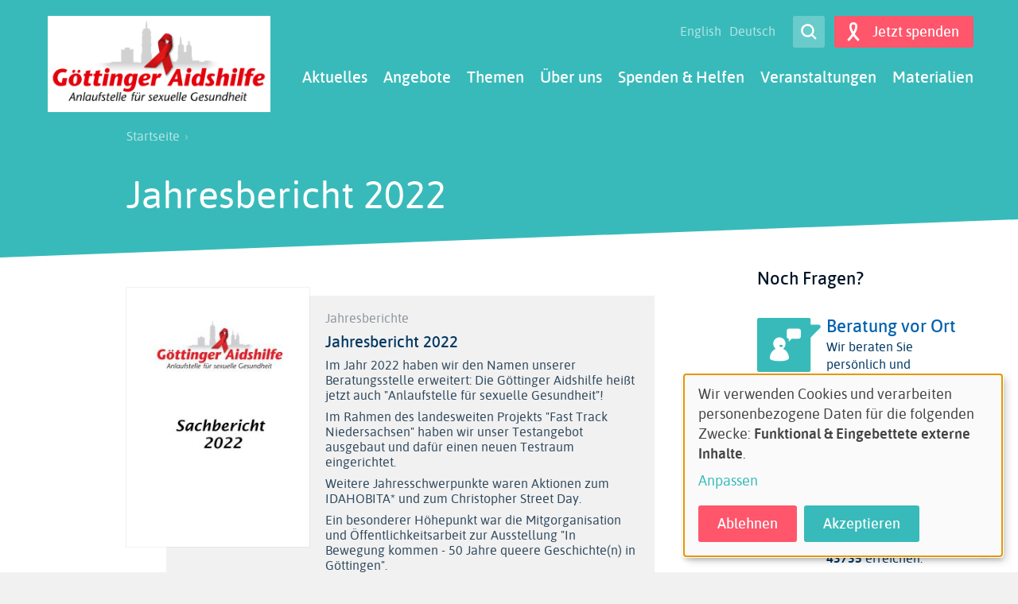

--- FILE ---
content_type: text/html; charset=UTF-8
request_url: https://www.goettingen.aidshilfe.de/de/material/jahresbericht-2022
body_size: 9800
content:
<!DOCTYPE html>
<html lang="de" dir="ltr" prefix="og: https://ogp.me/ns#" class="preload">
  <head>
    <meta charset="utf-8">
<script>var _paq = _paq || [];(function(){var u=(("https:" == document.location.protocol) ? "https://piwik.werk21system.de/piwik/" : "https://piwik.werk21system.de/piwik/");_paq.push(["setSiteId", "80"]);_paq.push(["setTrackerUrl", u+"matomo.php"]);_paq.push(["setDoNotTrack", 1]);_paq.push(['disableCookies']);if (!window.matomo_search_results_active) {_paq.push(["trackPageView"]);}_paq.push(["setIgnoreClasses", ["no-tracking","colorbox"]]);_paq.push(["enableLinkTracking"]);var d=document,g=d.createElement("script"),s=d.getElementsByTagName("script")[0];g.type="text/javascript";g.defer=true;g.async=true;g.src=u+"matomo.js";s.parentNode.insertBefore(g,s);})();</script>
<meta name="description" content="Pr&auml;vention, Schulungen und Beratung zu sexueller Gesundheit und Selbstbestimmung sowie Angebote f&uuml;r Menschen mit HIV/Aids und ihre Zugeh&ouml;rigen">
<meta name="robots" content="noindex, nofollow">
<link rel="canonical" href="https://www.goettingen.aidshilfe.de/de/material/jahresbericht-2022">
<meta property="og:image" content="https://www.goettingen.aidshilfe.de/sites/www.goettingen.aidshilfe.de/files/ogi.png">
<meta property="og:image:url" content="https://www.goettingen.aidshilfe.de/sites/www.goettingen.aidshilfe.de/files/ogi.png">
<meta property="og:image:secure_url" content="https://www.goettingen.aidshilfe.de/sites/www.goettingen.aidshilfe.de/files/ogi.png">
<meta name="twitter:card" content="summary_large_image">
<meta name="twitter:description" content="">
<meta name="twitter:title" content="G&ouml;ttinger Aidshilfe e.V.">
<meta name="twitter:image" content="https://www.goettingen.aidshilfe.de/sites/www.goettingen.aidshilfe.de/files/ogi.png">
<meta name="Generator" content="Drupal 11 (https://www.drupal.org)">
<meta name="MobileOptimized" content="width">
<meta name="HandheldFriendly" content="true">
<meta name="viewport" content="width=device-width, initial-scale=1.0">
<link rel="icon" href="/favicon.ico" type="image/vnd.microsoft.icon">
<link rel="alternate" hreflang="de" href="https://www.goettingen.aidshilfe.de/de/material/jahresbericht-2022">

    <title>Jahresbericht 2022 | G&ouml;ttinger Aidshilfe e.V.</title>
    <link rel="stylesheet" media="all" href="/sites/www.goettingen.aidshilfe.de/files/css/css_cFtn9MfSyzGKCI2MJ2W1eXUCKbH4SEQ-aDrvKdpLiCg.css?delta=0&amp;language=de&amp;theme=dah_lokal&amp;include=eJw9xjEOwCAIAMAP2fIkg0KtkUICLP6-SYcul-uLaaZ5xd7NaZrCv_Ny02SlQnhXsYUCQ6yhHJFbpo6yBN3gs8SO5AcaBr_CYiGg">
<link rel="stylesheet" media="all" href="/sites/www.goettingen.aidshilfe.de/files/css/css_9Wk6agcrvVywQxQqcwmkPWlc1DyRFLs75bG2JS6wl7E.css?delta=1&amp;language=de&amp;theme=dah_lokal&amp;include=eJw9xjEOwCAIAMAP2fIkg0KtkUICLP6-SYcul-uLaaZ5xd7NaZrCv_Ny02SlQnhXsYUCQ6yhHJFbpo6yBN3gs8SO5AcaBr_CYiGg">

    <script src="/libraries/klaro/dist/klaro-no-translations-no-css.js?t97skw" defer id="klaro-js"></script>

  </head>
  <body>
        <a href="#main-content" class="visuallyhidden-focusable">Direkt zum Inhalt</a>
    
      <div class="dialog-off-canvas-main-canvas" data-off-canvas-main-canvas>
    
<div class="site site--page js-site">
  <header class="site__header site-header js-site-header" role="banner">
  <div class="l-container">
    <div class="site-header__layout">
        <div class="site-header__branding">
         <a class="site-header__logo" href="/de" title="Startseite" rel="home">
    <img class="site-header__logo-img" src="/system/files/image/logo-goettingen-neu.png" alt="G&ouml;ttinger Aidshilfe e.V.">
  </a>
    
  </div>

      <div class="site-header__nav nav nopr">

        <button class="nav__menu-button site-header__button site-header__menu-button button button--secondary button--icon-left button--small button--important js-toggle" type="button" aria-label="Men&uuml;" title="Men&uuml;" aria-controls="site-menu" aria-pressed="false"><span aria-hidden="true"><svg role="img" class="button__icon button__icon--pressed"><title>Close menu</title><use xlink:href="/themes/custom/dah_lokal/build/svg-sprite/icons.svg#close"></use></svg><svg role="img" class="button__icon button__icon--unpressed"><title>Open menu</title><use xlink:href="/themes/custom/dah_lokal/build/svg-sprite/icons.svg#menu"></use></svg></span><span class="button__label">Men&uuml;</span></button>
        <div id="site-menu" class="site-header__nav-panel nav__panel">
          <div class="site-header__nav-panel-inner nav__panel-inner">
            <div class="site-header__nav-main nav__main">
                <div class="nav__main-menu js-nav-main js-nav-drilldown">
    <nav role="navigation" aria-labelledby="block-dah-lokal-main-menu-menu" id="block-dah-lokal-main-menu">
            
  <h2 class="visually-hidden" id="block-dah-lokal-main-menu-menu">Main navigation</h2>
  

         
                        <ul region="primary_menu">
                            
            <li>
            <a href="/de/news" data-drupal-link-system-path="news">Aktuelles</a>
                      </li>
                    
            <li class="has-children js-nav-has-children">
            <a href="/de/angebote" data-drupal-link-system-path="node/422">Angebote</a>
                                                <div class="nav__main-panel nav__main-panel--1 js-nav-drilldown-parent">
          <ul>
            <li class="drillup js-nav-drillup"><span>Zur&uuml;ck</span></li>
                                
            <li>
            <a href="/de/unser-schnelltestangebot" data-drupal-link-system-path="node/683">HIV- und Syphilis-Schnelltest</a>
                      </li>
                    
            <li>
            <a href="/de/beratung" data-drupal-link-system-path="node/426">Beratung</a>
                      </li>
                    
            <li>
            <a href="/de/fuer-menschen-mit-hiv-und-ihre-zugehoerigen" data-drupal-link-system-path="node/427">F&uuml;r Menschen mit HIV</a>
                      </li>
                    
            <li>
            <a href="/de/praevention" data-drupal-link-system-path="node/430">Pr&auml;vention</a>
                      </li>
                    
            <li>
            <a href="/de/bildung-vernetzung" data-drupal-link-system-path="node/436">Bildung &amp; Vernetzung</a>
                      </li>
                    
            <li>
            <a href="/de/kooperationsmoeglichkeiten" data-drupal-link-system-path="node/439">Kooperationsm&ouml;glichkeiten</a>
                      </li>
                    
            <li>
            <a href="/de/infomaterial-methoden" data-drupal-link-system-path="node/654">Infomaterial &amp; Methoden</a>
                      </li>
                    
            <li>
            <a href="/de/mach-mit-bei-sven" data-drupal-link-system-path="node/435">Mitmachen bei s*ven</a>
                      </li>
                    
            <li>
            <a href="/de/arbeitskreis-sexuelle-bildung-0" data-drupal-link-system-path="node/1052">Arbeitskreis Sexuelle Bildung</a>
                      </li>
              </ul>
            </div>
      
                      </li>
                    
            <li class="has-children js-nav-has-children">
            <a href="/de/themen" data-drupal-link-system-path="node/24">Themen</a>
                                                <div class="nav__main-panel nav__main-panel--1 js-nav-drilldown-parent">
          <ul>
            <li class="drillup js-nav-drillup"><span>Zur&uuml;ck</span></li>
                                
            <li>
            <a href="/de/thema/leben-mit-hiv" data-drupal-link-system-path="taxonomy/term/14">Leben mit HIV</a>
                      </li>
                    
            <li>
            <a href="/de/thema/hiv-aids" data-drupal-link-system-path="taxonomy/term/16">HIV / Aids</a>
                      </li>
                    
            <li>
            <a href="/de/thema/safer-sex" data-drupal-link-system-path="taxonomy/term/17">Safer Sex</a>
                      </li>
                    
            <li>
            <a href="/de/thema/geschlechtskrankheiten" data-drupal-link-system-path="taxonomy/term/18">Geschlechtskrankheiten</a>
                      </li>
                    
            <li>
            <a href="/de/thema/safer-use" data-drupal-link-system-path="taxonomy/term/19">Safer Use</a>
                      </li>
                    
            <li>
            <a href="/de/thema/safer-sex-unfall-pep" data-drupal-link-system-path="taxonomy/term/20">Safer-Sex-Unfall / PEP</a>
                      </li>
                    
            <li>
            <a href="/de/thema/affenpocken" title="Thema Affenpocken" data-drupal-link-system-path="taxonomy/term/26">Affenpocken</a>
                      </li>
                    
            <li>
            <a href="/de/thema/chemsex" data-drupal-link-system-path="taxonomy/term/27">Chemsex</a>
                      </li>
                    
            <li>
            <a href="/de/thema/corona" title="Thema Corona" data-drupal-link-system-path="taxonomy/term/28">Corona</a>
                      </li>
              </ul>
            </div>
      
                      </li>
                    
            <li class="has-children js-nav-has-children">
            <a href="/de/ueber-uns" data-drupal-link-system-path="node/423">&Uuml;ber uns</a>
                                                <div class="nav__main-panel nav__main-panel--1 js-nav-drilldown-parent">
          <ul>
            <li class="drillup js-nav-drillup"><span>Zur&uuml;ck</span></li>
                                
            <li>
            <a href="/de/kontakt-und-erreichbarkeit" data-drupal-link-system-path="node/453">Kontakt und Erreichbarkeit</a>
                      </li>
                    
            <li>
            <a href="/de/vorstand-0" data-drupal-link-system-path="node/442">Vorstand</a>
                      </li>
                    
            <li>
            <a href="/de/team" data-drupal-link-system-path="node/443">Team</a>
                      </li>
                    
            <li>
            <a href="/de/praeventionsteam" data-drupal-link-system-path="node/568">Pr&auml;ventionsteam</a>
                      </li>
                    
            <li>
            <a href="/de/unsere-satzung" data-drupal-link-system-path="node/444">Unsere Satzung</a>
                      </li>
                    
            <li>
            <a href="/de/finanzierung" data-drupal-link-system-path="node/445">Finanzierung</a>
                      </li>
                    
            <li>
            <a href="/de/jahresberichte" data-drupal-link-system-path="node/452">Jahresberichte</a>
                      </li>
                    
            <li>
            <a href="/de/kooperationspartnerinnen" data-drupal-link-system-path="node/569">Kooperationspartner*innen</a>
                      </li>
                    
            <li>
            <a href="/de/newsletter" title="Hier kannst Du unseren Newsletter abonnieren" data-drupal-link-system-path="node/1104">Newsletter</a>
                      </li>
              </ul>
            </div>
      
                      </li>
                    
            <li class="has-children js-nav-has-children">
            <a href="/de/spenden-helfen" data-drupal-link-system-path="node/424">Spenden &amp; Helfen</a>
                                                <div class="nav__main-panel nav__main-panel--1 js-nav-drilldown-parent">
          <ul>
            <li class="drillup js-nav-drillup"><span>Zur&uuml;ck</span></li>
                                
            <li>
            <a href="/de/ehrenamt-praktikum" data-drupal-link-system-path="node/450">Ehrenamt / Praktikum</a>
                      </li>
                    
            <li>
            <a href="/de/mitmachen-im-praeviteam" data-drupal-link-system-path="node/432">Mitmachen im Pr&auml;viteam</a>
                      </li>
                    
            <li>
            <a href="/de/mitglied-werden" data-drupal-link-system-path="node/447">Mitglied werden</a>
                      </li>
                    
            <li>
            <a href="/de/spenden-sponsoring" data-drupal-link-system-path="node/446">Spenden &amp; Sponsoring</a>
                      </li>
                    
            <li>
            <a href="/de/kooperation-projekte" data-drupal-link-system-path="node/451">Kooperation &amp; Projekte</a>
                      </li>
                    
            <li>
            <a href="/de/solibaerchen-ihrer-location" data-drupal-link-system-path="node/449">Solib&auml;rchen in ihrer Location?</a>
                      </li>
              </ul>
            </div>
      
                      </li>
                    
            <li>
            <a href="/de/events" data-drupal-link-system-path="events">Veranstaltungen</a>
                      </li>
                    
            <li>
            <a href="/de/materials" data-drupal-link-system-path="materials">Materialien</a>
                      </li>
              </ul>
        

  
  </nav>

  </div>

            </div>
            <div class="site-header__nav-meta nav__meta">
              
<div class="language-switcher-language-url block block-language block-language-blocklanguage-interface" id="block-languageswitcher" role="navigation">
    <nav class="nav__lang"><ul region="secondary_menu"><li hreflang="en" data-drupal-link-system-path="media/3713" class="en"><a href="/en/media/3713" class="language-link" hreflang="en" data-drupal-link-system-path="media/3713">English</a></li><li hreflang="de" data-drupal-link-system-path="media/3713" class="de is-active" aria-current="page"><a href="/de/material/jahresbericht-2022" class="language-link is-active" hreflang="de" data-drupal-link-system-path="media/3713" aria-current="page">Deutsch</a></li></ul></nav>
</div>


            </div>
            <div class="site-header__actions nav__actions">
              

<div class="search-block-form site-search" data-drupal-selector="search-block-form" id="block-dah-lokal-search" role="search">
  <a href="/de/search/content" class="nav__search-button site-search__button button button--secondary button--small button--icon-only" title="Search"><span aria-hidden="true"><svg role="presentation" class="button__icon"><use xlink:href="/themes/custom/dah_lokal/build/svg-sprite/icons.svg#search"></use></svg></span><span class="button__label">Open Search</span></a>  
      <div class="site-search__label visuallyhidden">Search</div>
    
      <div class="site-search__form">
      <form region="header_actions" action="/de/search/content" method="get" id="search-block-form" accept-charset="UTF-8">
  
<div class="form-item form-item-keys form-item-type-search form-item-type-text form-item--no-label js-form-item js-form-type-search js-form-item-keys">
      <label for="edit-keys" class="visually-hidden">
    Suche
    </label>
        <input title="Die Begriffe eingeben, nach denen gesucht werden soll." placeholder="Suche" data-drupal-selector="edit-keys" type="search" id="edit-keys" name="keys" value="" size="15" maxlength="128" class="form-search">

        </div>
<div data-drupal-selector="edit-actions" class="form-actions js-form-wrapper form-wrapper" id="edit-actions"><input class="button button--small button--secondary js-form-submit form-submit" data-drupal-selector="edit-submit" type="submit" id="edit-submit" value="Suche">
</div>

</form>

    </div>
  </div>


                              <a href="/node/446" target="_blank" class="site-header__button site-header__donate-button button button--primary button--small button--icon-left" title="Jetzt spenden"><span aria-hidden="true"><svg role="presentation" class="button__icon"><use xlink:href="/themes/custom/dah_lokal/build/svg-sprite/icons.svg#donate"></use></svg></span><span class="button__label">Jetzt spenden</span></a>                          </div>
          </div>
        </div>
      </div>
    </div>
  </div>
</header>
  <main id="main-content" class="site__main main js-site-main" role="main">

      <div class="main__breadcrumb nopr">
    <div class="l-container">
      <div class="g-container">
        <div class="g-item-xl-7 g-push-xl-1 g-item-l-8 g-item-m-12 g-item-s-12 g-item-xs-12">
          <div id="block-dah-lokal-breadcrumbs" class="block block-system block-system-breadcrumb-block">
      
        
          <div class="block__content">
          <nav class="breadcrumb" role="navigation" aria-labelledby="system-breadcrumb">
    <h2 id="system-breadcrumb" class="visually-hidden">Pfadnavigation</h2>
    <ol>
                        <li class="breacrumb__link"><a href="/de">Startseite</a>
              </li>
        </ol>
  </nav>

      </div>
      </div>

        </div>
      </div>
    </div>
  </div>


    <article class="main__regions">
        <div class="main__top">
    <div data-drupal-messages-fallback class="hidden"></div>
<header id="block-dah-lokal-page-title" class="main__header">
  
  
      <div class="l-container">
      <div class="g-container">
        <div class="g-item-xl-7 g-push-xl-1 g-item-l-8 g-item-m-12 g-item-s-12 g-item-xs-12">
          


  <h1 class="main__heading">  
  <div class="field field--label-hidden field--type-string field-name">
              <div class="field__content">Jahresbericht 2022</div>
          </div>
</h1>



        </div>
      </div>
    </div>
  </header>

  </div>

      <div class="l-container">
        <div class="g-container">
          <div class="g-item-xl-7 g-push-xl-1 g-item-l-8 g-item-m-12 g-item-s-12 g-item-xs-12">
              <div class="main__content">
    <div id="block-dah-lokal-content">
  
  
      <div class="full full--material full--teaser">
  <div class="content full__content">
    

  <article class="teaser teaser--material teaser--has-image">
          <div class="teaser__image">
        <div class="teaser__image-placeholder">
            <a href="/system/files/document/Jahresbericht_GoeAH_2022_web_compr.pdf">  <picture>
                  <source srcset="/system/files/styles/dah_lokal_material_dah_lokal_xl_1x/private/2023-05/Deckblatt_Jahresbericht_GoeAH_2022_0.jpg?itok=Q8TPelgy 1x, /system/files/styles/dah_lokal_material_dah_lokal_xl_2x/private/2023-05/Deckblatt_Jahresbericht_GoeAH_2022_0.jpg?itok=IJ9ZlV5_ 2x" media="all and (min-width: 1200px)" type="image/jpeg" width="262" height="370"></source>
              <source srcset="/system/files/styles/dah_lokal_material_dah_lokal_l_1x/private/2023-05/Deckblatt_Jahresbericht_GoeAH_2022_0.jpg?itok=L9X3H0I1 1x, /system/files/styles/dah_lokal_material_dah_lokal_l_2x/private/2023-05/Deckblatt_Jahresbericht_GoeAH_2022_0.jpg?itok=G8uByF2G 2x" media="all and (min-width: 980px) and (max-width: 1199px)" type="image/jpeg" width="250" height="353"></source>
              <source srcset="/system/files/styles/dah_lokal_material_dah_lokal_m_1x/private/2023-05/Deckblatt_Jahresbericht_GoeAH_2022_0.jpg?itok=s06Nh2SS 1x, /system/files/styles/dah_lokal_material_dah_lokal_m_2x/private/2023-05/Deckblatt_Jahresbericht_GoeAH_2022_0.jpg?itok=z80DZo8B 2x" media="all and (min-width: 768px) and (max-width: 979px)" type="image/jpeg" width="314" height="444"></source>
              <source srcset="/system/files/styles/dah_lokal_material_dah_lokal_s_1x/private/2023-05/Deckblatt_Jahresbericht_GoeAH_2022_0.jpg?itok=yu1jF2td 1x, /system/files/styles/dah_lokal_material_dah_lokal_s_2x/private/2023-05/Deckblatt_Jahresbericht_GoeAH_2022_0.jpg?itok=ZpqQ51qj 2x" media="all and (min-width: 600px) and (max-width: 767px)" type="image/jpeg" width="242" height="342"></source>
              <source srcset="/system/files/styles/dah_lokal_material_dah_lokal_xs_1x/private/2023-05/Deckblatt_Jahresbericht_GoeAH_2022_0.jpg?itok=oXuLyFig 1x, /system/files/styles/dah_lokal_material_dah_lokal_xs_2x/private/2023-05/Deckblatt_Jahresbericht_GoeAH_2022_0.jpg?itok=WO4xF0VH 2x" media="all and (min-width: 460px) and (max-width: 599px)" type="image/jpeg" width="542" height="766"></source>
              <source srcset="/system/files/styles/dah_lokal_material_dah_lokal_xxs_1x/private/2023-05/Deckblatt_Jahresbericht_GoeAH_2022_0.jpg?itok=i92UCm3W 1x, /system/files/styles/dah_lokal_material_dah_lokal_xxs_2x/private/2023-05/Deckblatt_Jahresbericht_GoeAH_2022_0.jpg?itok=DniGqUIM 2x" media="all and (max-width: 459px)" type="image/jpeg" width="416" height="588"></source>
                  <img loading="eager" width="416" height="588" src="/system/files/styles/dah_lokal_material_dah_lokal_xxs_1x/private/2023-05/Deckblatt_Jahresbericht_GoeAH_2022_0.jpg?itok=i92UCm3W" alt="Deckblatt Jahresbericht 2022">

  </picture>
</a>

        </div>
      </div>
        <div class="teaser__content">
            <div class="teaser__meta">
        Jahresberichte
      </div>
          <h2 class="teaser__title">  
  <div class="field field--label-hidden field--type-string field-name">
              <div class="field__content">Jahresbericht 2022</div>
          </div>
</h2>
      <div class="block-content">
          
  <div class="field field--label-hidden field--type-text_with_summary field-description">
              <div class="field__content"><p>Im Jahr 2022 haben wir den Namen unserer Beratungsstelle erweitert: Die G&ouml;ttinger Aidshilfe hei&szlig;t jetzt auch "Anlaufstelle f&uuml;r sexuelle Gesundheit"!</p>

<p>Im Rahmen des landesweiten Projekts "Fast Track Niedersachsen" haben wir unser Testangebot ausgebaut und daf&uuml;r einen neuen Testraum eingerichtet.</p>

<p>Weitere Jahresschwerpunkte waren Aktionen zum IDAHOBITA* und zum Christopher Street Day.</p>

<p>Ein besonderer H&ouml;hepunkt war die Mitgorganisation und &Ouml;ffentlichkeitsarbeit zur Ausstellung "In Bewegung kommen - 50 Jahre queere Geschichte(n) in G&ouml;ttingen".</p></div>
          </div>

        <div class="teaser__button">
          <a href="/system/files/document/Jahresbericht_GoeAH_2022_web_compr.pdf" class="button button--small button--secondary button--icon-left" download title="Jahresbericht 2022">
            <span aria-hidden="true">
                          <svg role="img" class="button__icon"><use xlink:href="/themes/custom/dah_lokal/build/svg-sprite/icons.svg#download"></use></svg>
  
            </span>
            <span class="button__label">Herunterladen</span>
          </a>
        </div>
      </div>
    </div>
  </article>
  </div>
</div>

  </div>

  </div>

          </div>
          <div class="g-item-xl-3 g-push-xl-1 g-item-l-4 g-item-m-12 g-item-s-12 g-item-xs-12">
              <div class="main__sidebar sidebar nopr">
    <div id="block-counseling" class="counseling block block-block-content0d900f64-f4d1-4224-814e-20fadc736ec4">
      
          <h2 class="block__heading">Noch Fragen?</h2>
        
      <div class="block__content">
          <div class="counseling__service">
        <div class="counseling__service-icon">
          <div class="counseling__service-icon-placeholder">
                        <svg role="presentation"><use xlink:href="/themes/custom/dah_lokal/build/svg-sprite/icons.svg#service-on_site"></use></svg>
  
          </div>
        </div>
        <div class="counseling__service-content">
          <h3><a href="/node/426">Beratung vor Ort</a></h3>

<p>Wir beraten Sie pers&ouml;nlich und vertraulich in der G&ouml;ttinger Aidshilfe.</p>
        </div>
      </div>
          <div class="counseling__service">
        <div class="counseling__service-icon">
          <div class="counseling__service-icon-placeholder">
                        <svg role="presentation"><use xlink:href="/themes/custom/dah_lokal/build/svg-sprite/icons.svg#service-telephone"></use></svg>
  
          </div>
        </div>
        <div class="counseling__service-content">
          <h3><a data-entity-substitution="canonical" data-entity-type="node" data-entity-uuid="c0a01932-af7f-45a4-8b11-0e71abe0af50" href="/node/30">Telefonische Beratung</a></h3>

<p>W&auml;hrend unserer Sprechzeiten k&ouml;nnen Sie&nbsp;uns&nbsp;telefonisch unter&nbsp;<strong><a href="tel:+4955143735">0551 43735</a>&nbsp;</strong>erreichen.</p>
        </div>
      </div>
          <div class="counseling__service">
        <div class="counseling__service-icon">
          <div class="counseling__service-icon-placeholder">
                        <svg role="presentation"><use xlink:href="/themes/custom/dah_lokal/build/svg-sprite/icons.svg#service-online"></use></svg>
  
          </div>
        </div>
        <div class="counseling__service-content">
          <h3><a href="https://www.aidshilfe-beratung.de/" target="_blank">Online-Beratung</a></h3>

<p>Sicher, anonym und datengesch&uuml;tzt per E-Mail oder im Chat.</p>
        </div>
      </div>
          <div class="counseling__service">
        <div class="counseling__service-icon">
          <div class="counseling__service-icon-placeholder">
                        <svg role="presentation"><use xlink:href="/themes/custom/dah_lokal/build/svg-sprite/icons.svg#service-kompass"></use></svg>
  
          </div>
        </div>
        <div class="counseling__service-content">
          <h3><a href="http://www.kompass.hiv/" target="_blank">Adresse gesucht?</a></h3>

<p>Mit dem <a href="http://www.kompass.hiv/" target="_blank">HIV-Kompass der Deutschen Aidshilfe</a> finden Sie alle Einrichtungen in Ihrer N&auml;he.</p>
        </div>
      </div>
      </div>
  </div>
<div id="block-materials" class="block block-w21-dah-lokal-custom block-materials">
      
        
          <div class="block__content">
        <div class="cover-teaser">
      <div class="cover-teaser__images">
              <div class="cover-teaser__image">
          <img src="/modules/custom/w21_dah_lokal_custom/images/material-cover1.png" alt="Example cover of materials">
        </div>
              <div class="cover-teaser__image">
          <img src="/modules/custom/w21_dah_lokal_custom/images/material-cover2.png" alt="Example cover of materials">
        </div>
              <div class="cover-teaser__image">
          <img src="/modules/custom/w21_dah_lokal_custom/images/material-cover3.png" alt="Example cover of materials">
        </div>
              <div class="cover-teaser__image">
          <img src="/modules/custom/w21_dah_lokal_custom/images/material-cover4.png" alt="Example cover of materials">
        </div>
          </div>
  
  <div class="cover-teaser__content">
    <p>Kostenlose Brosch&uuml;ren und Materialien erhalten Sie in der <a target="_blank" href="https://www.aidshilfe.de/shop"><strong>Infothek auf aidshilfe.de</strong></a></p>
  </div>
</div>

      </div>
      </div>

  </div>

          </div>
        </div>
      </div>
    </article>

  </main>
  <footer class="site__footer site-footer js-site-footer" role="contentinfo">
    <div class="site-footer__blocks">
    <div class="l-container">
      <div class="site-footer__blocks-inner">
        <div id="block-site-contact" class="block block-w21-dah-lokal-custom block-site-contact">
      
          <h2 class="block__heading">Kontakt</h2>
        
          <div class="block__content">
        G&ouml;ttinger Aidshilfe e.V.<br> Anlaufstelle f&uuml;r sexuelle Gesundheit<p class="address" translate="no">
          Obere Karsp&uuml;le 14 <br>
            37073 G&ouml;ttingen  <br>
    
</p>
<a href="tel:4955143735" class="icon-phone" target="_blank">+49 55143735</a><a href="mailto:info@goettingen.aidshilfe.de" class="icon-mail" target="_blank">info@goettingen.aidshilfe.de</a>
      </div>
      </div>
<div id="block-footer-opening-hours" class="block block-block-content block-block-content99d372ea-56f9-46fc-be5f-224d5a3f87fc">
    <div class="block__wrapper">    
          <h2 class="block__heading">&Ouml;ffnungszeiten</h2>
        
      <div class="block__content block-content">
      
  <div class="field field--label-hidden field--type-text_with_summary field-body">
              <div class="field__content"><table><tbody><tr><td>Montag</td><td>10:00 - 13:00 Uhr</td></tr><tr><td>Dienstag</td><td>16:00 - 18:00 Uhr</td></tr><tr><td>Donnerstag</td><td>10:00 - 13:00 Uhr</td></tr><tr><td>Freitag</td><td>10:00 - 13:00 Uhr</td></tr></tbody></table><p>und nach Vereinbarung</p><p>&nbsp;</p><p><strong>HIV- und Syphilis-Schnelltest-Angebot</strong></p><p><em>- nur mit Termin -</em><br>w&ouml;chentlich am Dienstag<br>jeweils 16:00 - 19:00 Uhr</p><p>&nbsp;</p></div>
          </div>

  </div>
  </div>
</div>
<div id="block-block-associations" class="block block-block-content block-block-content33f3c397-f5b6-46ea-b97c-867d930732fa">
      
          <h2 class="block__heading">Unsere Verb&auml;nde</h2>
        
          <div class="block__content">
          
  <div class="field field--label-visually_hidden field--type-entity_reference field-image">
    <div class="field__label visuallyhidden">Logos</div>
          <div class="field__fields">
              <div class="field__content"><figure class="media-image media-image--logo-footer">

    <div class="media-image__wrapper">
                        <a href="https://www.niedersachsen.aidshilfe.de/de">  <picture>
                  <source srcset="/system/files/styles/dah_lokal_logo_footer_dah_lokal_xl_1x/private/image/Logo_AH_Niedersachsen.png?itok=-dwqX5x8 1x, /system/files/styles/dah_lokal_logo_footer_dah_lokal_xl_2x/private/image/Logo_AH_Niedersachsen.png?itok=O_Boauov 2x" media="all and (min-width: 1200px)" type="image/png" width="200" height="44"></source>
              <source srcset="/system/files/styles/dah_lokal_logo_footer_dah_lokal_l_1x/private/image/Logo_AH_Niedersachsen.png?itok=iYAhwZY3 1x, /system/files/styles/dah_lokal_logo_footer_dah_lokal_l_2x/private/image/Logo_AH_Niedersachsen.png?itok=UjwOwaBG 2x" media="all and (min-width: 980px) and (max-width: 1199px)" type="image/png" width="200" height="44"></source>
              <source srcset="/system/files/styles/dah_lokal_logo_footer_dah_lokal_m_1x/private/image/Logo_AH_Niedersachsen.png?itok=JwPOCc_l 1x, /system/files/styles/dah_lokal_logo_footer_dah_lokal_m_2x/private/image/Logo_AH_Niedersachsen.png?itok=H9qmZnBa 2x" media="all and (min-width: 768px) and (max-width: 979px)" type="image/png" width="200" height="44"></source>
              <source srcset="/system/files/styles/dah_lokal_logo_footer_dah_lokal_s_1x/private/image/Logo_AH_Niedersachsen.png?itok=K_YdLJ6D 1x, /system/files/styles/dah_lokal_logo_footer_dah_lokal_s_2x/private/image/Logo_AH_Niedersachsen.png?itok=I1BRjpo0 2x" media="all and (min-width: 600px) and (max-width: 767px)" type="image/png" width="200" height="44"></source>
              <source srcset="/system/files/styles/dah_lokal_logo_footer_dah_lokal_xs_1x/private/image/Logo_AH_Niedersachsen.png?itok=jD9UQvRQ 1x, /system/files/styles/dah_lokal_logo_footer_dah_lokal_xs_2x/private/image/Logo_AH_Niedersachsen.png?itok=rlFc4Xyy 2x" media="all and (min-width: 460px) and (max-width: 599px)" type="image/png" width="200" height="44"></source>
              <source srcset="/system/files/styles/dah_lokal_logo_footer_dah_lokal_xxs_1x/private/image/Logo_AH_Niedersachsen.png?itok=8mzBmVeW 1x, /system/files/styles/dah_lokal_logo_footer_dah_lokal_xxs_2x/private/image/Logo_AH_Niedersachsen.png?itok=iLMdc8Ao 2x" media="all and (max-width: 459px)" type="image/png" width="200" height="44"></source>
                  <img loading="eager" class="media-image__img" width="200" height="44" src="/system/files/styles/dah_lokal_logo_footer_dah_lokal_xxs_1x/private/image/Logo_AH_Niedersachsen.png?itok=8mzBmVeW" alt="Logo AH Niedersachsen">

  </picture>
</a>

    
      </div>

    
  
</figure>
</div>
          <div class="field__content"><figure class="media-image media-image--logo-footer">

    <div class="media-image__wrapper">
                        <a href="https://aidshilfe.de">  <picture>
                  <source srcset="/system/files/styles/dah_lokal_logo_footer_dah_lokal_xl_1x/private/image/DAH_Logo_Vector_RGB_neu.png?itok=pmRja6qD 1x, /system/files/styles/dah_lokal_logo_footer_dah_lokal_xl_2x/private/image/DAH_Logo_Vector_RGB_neu.png?itok=KzVRxTUw 2x" media="all and (min-width: 1200px)" type="image/png" width="200" height="49"></source>
              <source srcset="/system/files/styles/dah_lokal_logo_footer_dah_lokal_l_1x/private/image/DAH_Logo_Vector_RGB_neu.png?itok=JF07O41l 1x, /system/files/styles/dah_lokal_logo_footer_dah_lokal_l_2x/private/image/DAH_Logo_Vector_RGB_neu.png?itok=LEz7F3oH 2x" media="all and (min-width: 980px) and (max-width: 1199px)" type="image/png" width="200" height="49"></source>
              <source srcset="/system/files/styles/dah_lokal_logo_footer_dah_lokal_m_1x/private/image/DAH_Logo_Vector_RGB_neu.png?itok=-AH3TNM2 1x, /system/files/styles/dah_lokal_logo_footer_dah_lokal_m_2x/private/image/DAH_Logo_Vector_RGB_neu.png?itok=gtCjfyhk 2x" media="all and (min-width: 768px) and (max-width: 979px)" type="image/png" width="200" height="49"></source>
              <source srcset="/system/files/styles/dah_lokal_logo_footer_dah_lokal_s_1x/private/image/DAH_Logo_Vector_RGB_neu.png?itok=J2I7KLKV 1x, /system/files/styles/dah_lokal_logo_footer_dah_lokal_s_2x/private/image/DAH_Logo_Vector_RGB_neu.png?itok=_GAqdel1 2x" media="all and (min-width: 600px) and (max-width: 767px)" type="image/png" width="200" height="49"></source>
              <source srcset="/system/files/styles/dah_lokal_logo_footer_dah_lokal_xs_1x/private/image/DAH_Logo_Vector_RGB_neu.png?itok=4Af-iZiC 1x, /system/files/styles/dah_lokal_logo_footer_dah_lokal_xs_2x/private/image/DAH_Logo_Vector_RGB_neu.png?itok=X-hLRLVw 2x" media="all and (min-width: 460px) and (max-width: 599px)" type="image/png" width="200" height="49"></source>
              <source srcset="/system/files/styles/dah_lokal_logo_footer_dah_lokal_xxs_1x/private/image/DAH_Logo_Vector_RGB_neu.png?itok=-aqwi4AN 1x, /system/files/styles/dah_lokal_logo_footer_dah_lokal_xxs_2x/private/image/DAH_Logo_Vector_RGB_neu.png?itok=9KmZ0fdu 2x" media="all and (max-width: 459px)" type="image/png" width="200" height="49"></source>
                  <img loading="eager" class="media-image__img" width="200" height="49" src="/system/files/styles/dah_lokal_logo_footer_dah_lokal_xxs_1x/private/image/DAH_Logo_Vector_RGB_neu.png?itok=-aqwi4AN" alt="Logo der Deutschen Aidshilfe" title="Deutsche Aidshilfe">

  </picture>
</a>

    
      </div>

    
  
</figure>
</div>
          <div class="field__content"><figure class="media-image media-image--logo-footer">

    <div class="media-image__wrapper">
                        <a href="https://www.paritaetischer.de">  <picture>
                  <source srcset="/system/files/styles/dah_lokal_logo_footer_dah_lokal_xl_1x/private/image/logo-pari.png?itok=RWGhLvfW 1x, /system/files/styles/dah_lokal_logo_footer_dah_lokal_xl_2x/private/image/logo-pari.png?itok=H45NlydL 2x" media="all and (min-width: 1200px)" type="image/png" width="200" height="40"></source>
              <source srcset="/system/files/styles/dah_lokal_logo_footer_dah_lokal_l_1x/private/image/logo-pari.png?itok=kxXcpMb5 1x, /system/files/styles/dah_lokal_logo_footer_dah_lokal_l_2x/private/image/logo-pari.png?itok=AG_m0kW1 2x" media="all and (min-width: 980px) and (max-width: 1199px)" type="image/png" width="200" height="40"></source>
              <source srcset="/system/files/styles/dah_lokal_logo_footer_dah_lokal_m_1x/private/image/logo-pari.png?itok=gN-IqKRm 1x, /system/files/styles/dah_lokal_logo_footer_dah_lokal_m_2x/private/image/logo-pari.png?itok=AAPhij2b 2x" media="all and (min-width: 768px) and (max-width: 979px)" type="image/png" width="200" height="40"></source>
              <source srcset="/system/files/styles/dah_lokal_logo_footer_dah_lokal_s_1x/private/image/logo-pari.png?itok=zLgClxLG 1x, /system/files/styles/dah_lokal_logo_footer_dah_lokal_s_2x/private/image/logo-pari.png?itok=o8g5nQ40 2x" media="all and (min-width: 600px) and (max-width: 767px)" type="image/png" width="200" height="40"></source>
              <source srcset="/system/files/styles/dah_lokal_logo_footer_dah_lokal_xs_1x/private/image/logo-pari.png?itok=UGNEmzMW 1x, /system/files/styles/dah_lokal_logo_footer_dah_lokal_xs_2x/private/image/logo-pari.png?itok=ryNvY0Mx 2x" media="all and (min-width: 460px) and (max-width: 599px)" type="image/png" width="200" height="40"></source>
              <source srcset="/system/files/styles/dah_lokal_logo_footer_dah_lokal_xxs_1x/private/image/logo-pari.png?itok=cwS4x6M6 1x, /system/files/styles/dah_lokal_logo_footer_dah_lokal_xxs_2x/private/image/logo-pari.png?itok=w3KLsgIq 2x" media="all and (max-width: 459px)" type="image/png" width="200" height="40"></source>
                  <img loading="eager" class="media-image__img" width="200" height="40" src="/system/files/styles/dah_lokal_logo_footer_dah_lokal_xxs_1x/private/image/logo-pari.png?itok=cwS4x6M6" alt="Logo Der Parit&auml;tische" title="Der Parit&auml;tische">

  </picture>
</a>

    
      </div>

    
  
</figure>
</div>
              </div>
      </div>

      </div>
      </div>
<div id="block-social-media" class="block block-w21-social-media block-social-media-profiles">
      
        
          <div class="block__content">
        <h2 class="visually-hidden">Follow us on:</h2><ul class="social-media"><li class="facebook"><a href="https://de-de.facebook.com/GoeAH/" title="Facebook" target="_blank" rel="nofollow">Facebook</a></li></ul>
      </div>
      </div>

      </div>
    </div>
  </div>

    <div class="site-footer__nav nopr">
    <div class="l-container">
      <div class="site-footer__nav-inner">
        <nav role="navigation" aria-labelledby="block-dah-lokal-footer-menu" id="block-dah-lokal-footer">
            
  <h2 class="visually-hidden" id="block-dah-lokal-footer-menu">Footer menu</h2>
  

        
              <ul region="footer">
              <li>
        <a href="/de/kontakt-und-erreichbarkeit" data-drupal-link-system-path="node/453">Kontakt und Erreichbarkeit</a>
              </li>
          <li>
        <a href="/de/impressum" data-drupal-link-system-path="node/454">Impressum</a>
              </li>
          <li>
        <a href="/de/datenschutz" data-drupal-link-system-path="node/455">Datenschutz</a>
              </li>
        </ul>
  


  </nav>

      </div>
    </div>
  </div>

</footer>
</div>

  </div>

    
    <script type="application/json" data-drupal-selector="drupal-settings-json">{"path":{"baseUrl":"\/","pathPrefix":"de\/","currentPath":"media\/3713","currentPathIsAdmin":false,"isFront":false,"currentLanguage":"de"},"pluralDelimiter":"\u0003","suppressDeprecationErrors":true,"klaro":{"config":{"elementId":"klaro","storageMethod":"cookie","cookieName":"klaro","cookieExpiresAfterDays":1,"cookieDomain":"","groupByPurpose":false,"acceptAll":false,"hideDeclineAll":false,"hideLearnMore":false,"learnMoreAsButton":false,"additionalClass":" hide-consent-dialog-title klaro-theme-dah_lokal","disablePoweredBy":false,"htmlTexts":false,"autoFocus":true,"privacyPolicy":"\/de\/datenschutz","lang":"de","services":[{"name":"klaro","default":true,"title":"Consent Manager","description":"Klaro! Cookie \u0026 Consent  speichert Ihren Einwilligungsstatus im Browser.","purposes":["cms"],"callbackCode":"","cookies":[["klaro","",""]],"required":true,"optOut":false,"onlyOnce":false,"contextualConsentOnly":false,"contextualConsentText":"","wrapperIdentifier":[],"translations":{"de":{"title":"Consent Manager"}}},{"name":"cms","default":true,"title":"Funktional","description":"Speichern von Daten (z.B. Cookie f\u00fcr die Benutzersitzung) in Ihrem Browser (erforderlich f\u00fcr die Nutzung dieser Website).","purposes":["cms"],"callbackCode":"","cookies":[["^[SESS|SSESS]","",""]],"required":true,"optOut":false,"onlyOnce":false,"contextualConsentOnly":false,"contextualConsentText":"","wrapperIdentifier":[],"translations":{"de":{"title":"Funktional"}}},{"name":"google_maps","default":false,"title":"Google Maps","description":"Google Maps ist ein Online-Kartendienst, der von Google angeboten wird.","purposes":["external_content"],"callbackCode":"","cookies":[],"required":false,"optOut":false,"onlyOnce":false,"contextualConsentOnly":false,"contextualConsentText":"","wrapperIdentifier":[],"translations":{"de":{"title":"Google Maps"}}},{"name":"vimeo","default":false,"title":"Vimeo","description":"Vimeo ist eine Videoplattform von Vimeo, LLC (USA).","purposes":["external_content"],"callbackCode":"","cookies":[],"required":false,"optOut":false,"onlyOnce":false,"contextualConsentOnly":false,"contextualConsentText":"","wrapperIdentifier":[],"translations":{"de":{"title":"Vimeo"}}},{"name":"youtube","default":false,"title":"YouTube","description":"YouTube ist eine Online-Videoplattform, die zu Google geh\u00f6rt.","purposes":["external_content"],"callbackCode":"","cookies":[],"required":false,"optOut":false,"onlyOnce":false,"contextualConsentOnly":false,"contextualConsentText":"","wrapperIdentifier":[],"translations":{"de":{"title":"YouTube"}}}],"translations":{"de":{"consentModal":{"title":"Verwendung von personenbezogenen Daten und Cookies","description":"Bitte die Dienste und Anwendungen von Drittanbietern ausw\u00e4hlen, die Sie nutzen m\u00f6chten.\n","privacyPolicy":{"name":"Datenschutzhinweise","text":"F\u00fcr weitere Informationen bitte unsere {privacyPolicy} lesen.\n"}},"consentNotice":{"title":"Verwendung von personenbezogenen Daten und Cookies","changeDescription":"Es gab \u00c4nderungen seit dem letzten Besuch und die Einwilligungen m\u00fcssen aktualisiert werden.","description":"Wir verwenden Cookies und verarbeiten personenbezogene Daten f\u00fcr die folgenden Zwecke: {purposes}.\n","learnMore":"Anpassen","privacyPolicy":{"name":"Datenschutzhinweise"}},"ok":"Akzeptieren","save":"Speichern","decline":"Ablehnen","close":"Schlie\u00dfen","acceptAll":"Alle akzeptieren","acceptSelected":"Auswahl akzeptieren","service":{"disableAll":{"title":"Alle Dienste umschalten","description":"Diesen Schalter nutzen, um alle Dienste zu aktivieren\/deaktivieren."},"optOut":{"title":"(Opt-Out)","description":"Dieser Dienst wird standardm\u00e4\u00dfig geladen (Opt-out m\u00f6glich)."},"required":{"title":"(immer erforderlich)","description":"Dieser Dienst ist immer erforderlich."},"purposes":"Zweck","purpose":"Zweck"},"contextualConsent":{"acceptAlways":"Immer","acceptOnce":"Ja (einmalig)","description":"Von {title} bereitgestellten externen Inhalt laden?"},"poweredBy":"Realisiert mit Klaro!","purposeItem":{"service":"Dienst","services":"Dienste"},"privacyPolicy":{"name":"Datenschutzhinweise","text":"F\u00fcr weitere Informationen bitte unsere {privacyPolicy} lesen.\n"},"purposes":{"cms":{"title":"Funktional","description":""},"advertising":{"title":"Werbung und Marketing","description":""},"analytics":{"title":"Analysen","description":""},"livechat":{"title":"Live-Chat","description":""},"security":{"title":"Sicherheit","description":""},"styling":{"title":"Styling","description":""},"external_content":{"title":"Eingebettete externe Inhalte","description":""}}}},"purposeOrder":["cms","advertising","analytics","livechat","security","styling","external_content"],"showNoticeTitle":true,"styling":{"theme":["light"]}},"dialog_mode":"notice","show_toggle_button":true,"toggle_button_icon":null,"show_close_button":false,"exclude_urls":[],"disable_urls":["\\\/media\\\/oembed"]},"matomo":{"disableCookies":false,"trackMailto":true},"ckeditorAccordion":{"accordionStyle":{"collapseAll":1,"keepRowsOpen":0,"animateAccordionOpenAndClose":1,"openTabsWithHash":0,"allowHtmlInTitles":0}},"env":{"media_queries":{"xxs":"all and (max-width: 459px)","xs":"all and (min-width: 460px) and (max-width: 599px)","s":"all and (min-width: 600px) and (max-width: 767px)","m":"all and (min-width: 768px) and (max-width: 979px)","l":"all and (min-width: 980px) and (max-width: 1199px)","xl":"all and (min-width: 1200px)"},"breakpoints":{"min":{"xs":"460","s":"600","m":"768","l":"980","xl":"1200"},"max":{"xxs":"459","xs":"599","s":"767","m":"979","l":"1199"}}},"ajaxTrustedUrl":{"\/de\/search\/content":true},"user":{"uid":0,"permissionsHash":"c3b690eb8547aca71b5428d0114133047b0c0dfec31914e659eeb8c36f4917b4"}}</script>
<script src="/core/assets/vendor/jquery/jquery.min.js?v=4.0.0-rc.1"></script>
<script src="/sites/www.goettingen.aidshilfe.de/files/js/js_CRnq4H_O0zpaHp0VEgWsEIv-WK306EK7GkcgtH94fSY.js?scope=footer&amp;delta=1&amp;language=de&amp;theme=dah_lokal&amp;include=eJxNiVEKgCAQBS9keSTZ1Exc98G6Rd0-KIh-ZgYmtpyqQQPFCE0V4r-aV4VYluQSbYHRiH1hLMTTsIurlN8YRzn3kV1jUviHrpOhw7-6AbYYKYk"></script>
<script src="/modules/contrib/ckeditor_accordion/js/accordion.frontend.min.js?t97skw"></script>
<script src="/sites/www.goettingen.aidshilfe.de/files/js/js_75Ol8jjC45hlHBfJ0nRayWDk7NXPfoHD0QcwSoCB2CU.js?scope=footer&amp;delta=3&amp;language=de&amp;theme=dah_lokal&amp;include=eJxNiVEKgCAQBS9keSTZ1Exc98G6Rd0-KIh-ZgYmtpyqQQPFCE0V4r-aV4VYluQSbYHRiH1hLMTTsIurlN8YRzn3kV1jUviHrpOhw7-6AbYYKYk"></script>
<script src="/libraries/svgxuse/svgxuse.min.js?t97skw" defer></script>
<script src="/sites/www.goettingen.aidshilfe.de/files/js/js_yjONbewShOBI2qcprlsOTG-69bAZ0nBIwaQbmarm3F4.js?scope=footer&amp;delta=5&amp;language=de&amp;theme=dah_lokal&amp;include=eJxNiVEKgCAQBS9keSTZ1Exc98G6Rd0-KIh-ZgYmtpyqQQPFCE0V4r-aV4VYluQSbYHRiH1hLMTTsIurlN8YRzn3kV1jUviHrpOhw7-6AbYYKYk"></script>

  </body>
</html>


--- FILE ---
content_type: text/css
request_url: https://www.goettingen.aidshilfe.de/sites/www.goettingen.aidshilfe.de/files/css/css_9Wk6agcrvVywQxQqcwmkPWlc1DyRFLs75bG2JS6wl7E.css?delta=1&language=de&theme=dah_lokal&include=eJw9xjEOwCAIAMAP2fIkg0KtkUICLP6-SYcul-uLaaZ5xd7NaZrCv_Ny02SlQnhXsYUCQ6yhHJFbpo6yBN3gs8SO5AcaBr_CYiGg
body_size: 13983
content:
/* @license GPL-2.0-or-later https://www.drupal.org/licensing/faq */
html{line-height:1.15;-ms-text-size-adjust:100%;-webkit-text-size-adjust:100%;height:100%;}*,:after,:before{box-sizing:border-box;}article,aside,figcaption,figure,footer,header,main,nav,section{display:block;}hr{box-sizing:content-box;height:0;overflow:visible;}pre{font-family:monospace,monospace;font-size:1em;}a{background-color:transparent;-webkit-text-decoration-skip:objects;}abbr[title]{border-bottom:none;text-decoration:underline;text-decoration:underline dotted;}b,strong{font-weight:inherit;font-weight:bolder;}code,kbd,samp{font-family:monospace,monospace;font-size:1em;}dfn{font-style:italic;}mark{background-color:#ff0;color:#000;}small{font-size:80%;}sub,sup{font-size:75%;line-height:0;position:relative;vertical-align:baseline;}sub{bottom:-.25em;}sup{top:-.5em;}audio,video{display:inline-block;}audio:not([controls]){display:none;height:0;}img{border-style:none;}svg:not(:root){overflow:hidden;}button,input,optgroup,select,textarea{margin:0;}button,input{overflow:visible;}button,select{text-transform:none;}select:-moz-focusring{color:transparent;text-shadow:0 0 0 #000;}option:not(:checked){color:#000;}[type=reset],[type=submit],button,html [type=button]{-webkit-appearance:button;}[type=button]::-moz-focus-inner,[type=reset]::-moz-focus-inner,[type=submit]::-moz-focus-inner,button::-moz-focus-inner{border-style:none;padding:0;}[type=button]:-moz-focusring,[type=reset]:-moz-focusring,[type=submit]:-moz-focusring,button:-moz-focusring{outline:1px dotted ButtonText;}legend{box-sizing:border-box;color:inherit;display:table;max-width:100%;padding:0;white-space:normal;}progress{display:inline-block;vertical-align:baseline;}textarea{overflow:auto;}[type=checkbox],[type=radio]{box-sizing:border-box;padding:0;}[type=number]::-webkit-inner-spin-button,[type=number]::-webkit-outer-spin-button{height:auto;}[type=search]{-webkit-appearance:textfield;outline-offset:-2px;}[type=search]::-webkit-search-cancel-button,[type=search]::-webkit-search-decoration{-webkit-appearance:none;}::-webkit-file-upload-button{-webkit-appearance:button;font:inherit;}details,menu{display:block;}summary{display:list-item;}canvas{display:inline-block;}[hidden],template{display:none;}body,figure,h1,h2,h3,h4,h5,h6,html,p{margin:0;padding:0;border:0;font-size:100%;font:inherit;vertical-align:baseline;}nav li,nav ol,nav ul{list-style:none;margin:0;padding:0;}button{font-size:inherit;cursor:pointer;}button:focus{outline:none;}button::-moz-focus-inner{border:0;}*{-webkit-font-smoothing:antialiased;-moz-osx-font-smoothing:grayscale;}nav *{-webkit-tap-highlight-color:rgba(0,0,0,0);}@font-face{font-family:Asap;src:url(/themes/custom/dah_lokal/fonts/asap/asap-regular-webfont.woff2) format("woff2"),url(/themes/custom/dah_lokal/fonts/asap/asap-regular-webfont.woff) format("woff");font-weight:400;font-style:"normal";}@font-face{font-family:Asap;src:url(/themes/custom/dah_lokal/fonts/asap/asap-italic-webfont.woff2) format("woff2"),url(/themes/custom/dah_lokal/fonts/asap/asap-italic-webfont.woff) format("woff");font-weight:400;font-style:italic;}@font-face{font-family:Asap;src:url(/themes/custom/dah_lokal/fonts/asap/asap-medium-webfont.woff2) format("woff2"),url(/themes/custom/dah_lokal/fonts/asap/asap-medium-webfont.woff) format("woff");font-weight:500;font-style:"normal";}@font-face{font-family:Asap;src:url(/themes/custom/dah_lokal/fonts/asap/asap-semibold-webfont.woff2) format("woff2"),url(/themes/custom/dah_lokal/fonts/asap/asap-semibold-webfont.woff) format("woff");font-weight:600;font-style:"normal";}body{min-width:320px;}body,html{background:#f1f1f1;}input[type=checkbox],input[type=file],input[type=radio],input[type=range]{line-height:normal;height:auto;margin:0;padding:0;border:0;}::-moz-focus-inner{padding:0;border:0;}label[for]{cursor:pointer;}hr{height:1px;border:none;background:#e0e2e4;}a{text-decoration:none;color:currentcolor;}a:active,a:hover{text-decoration:underline;}a:focus{text-decoration:none;outline:.1rem dotted currentcolor;outline-offset:.2rem;}::-moz-selection{background:#6acbcb;color:#fff;}::selection{background:#6acbcb;color:#fff;}::-webkit-input-placeholder{color:#8d969e;opacity:1;}:-ms-input-placeholder{color:#8d969e;opacity:1;}::placeholder{color:#8d969e;opacity:1;}html{font-size:62.5%;line-height:1.4;}body{color:#001526;}body,button,input,select,textarea{font-family:Asap,sans-serif;font-size:2.2rem;}em,strong{font-weight:600;}.box{font-size:1.8rem;padding:1em;color:#013863;background:#f1f1f1;}.box,.box .field:not(:last-child){margin-bottom:1em;}.box .field__label{font-weight:500;}.box .field-link a{padding-right:1.6rem;background:transparent url("data:image/svg+xml;charset=utf-8,%3Csvg xmlns='http://www.w3.org/2000/svg' width='10' height='10'%3E%3Cpath fill='%23FF566B' d='M5.293 6H.879V4h4.414L3.465 2.172 4.879.758 9.121 5 7.707 6.414 4.879 9.242 3.465 7.828 5.293 6z'/%3E%3C/svg%3E") no-repeat right 1rem;}@media (min-width:768px){.box{font-size:2rem;}}.button{padding:0;border:0;border-radius:0;background:transparent;-webkit-appearance:none;-moz-appearance:none;appearance:none;text-align:left;color:currentColor;font-size:1.8rem;font-weight:500;line-height:4.6rem;position:relative;display:inline-block;height:4.6rem;padding:0 2.4rem;cursor:pointer;transition:all .1s;white-space:nowrap;color:#fff;border-radius:.3rem;outline:0;background:#ff566b;text-align:center;}.button:focus,.button:hover{box-shadow:0 .3rem 1rem rgba(0,21,38,.25);outline:none;text-decoration:none;}.button:active{box-shadow:0 .1rem .5rem rgba(0,21,38,.25);}.button[aria-pressed=false] .button__icon--pressed,.button[aria-pressed=true] .button__icon--unpressed{display:none;}.button--secondary{color:#fff;background:#6acbcb;}.button--small,.fieldset.container-inline>.fieldset__wrapper .form-submit{line-height:4rem;height:4rem;padding:0 1.8rem;}.button--important{text-transform:uppercase;}.button--icon-left{padding-left:4.8rem;}.button--icon-right{padding-right:4.8rem;}.button--icon-only{width:4.8rem;padding:0;}.button--icon-only.button--small,.fieldset.container-inline>.fieldset__wrapper .button--icon-only.form-submit{width:4rem;}.button--icon-only .button__label{border:0;clip:rect(0 0 0 0);height:1px;margin:-1px;overflow:hidden;padding:0;position:absolute;width:1px;}.button__icon{position:absolute;top:50%;display:block;width:2.4rem;height:2.4rem;-webkit-transform:translateY(-50%);transform:translateY(-50%);fill:currentcolor;}.button--icon-left .button__icon,.button--icon-only .button__icon{left:1.2rem;}.button--icon-right .button__icon{right:1.2rem;}.button--small.button--icon-only .button__icon,.fieldset.container-inline>.fieldset__wrapper .button--icon-only.form-submit .button__icon{left:.8rem;}.caption{color:#314a5e;}.caption p{margin:0 !important;}.content ol:not([class]),.content p:not([class]),.content table:not([class]),.content ul:not([class]),.webform .form-item-type-processed-text ol:not([class]),.webform .form-item-type-processed-text p:not([class]),.webform .form-item-type-processed-text table:not([class]),.webform .form-item-type-processed-text ul:not([class]){margin:0 0 1em;}.content ul:not([class]),.webform .form-item-type-processed-text ul:not([class]){margin-left:.8rem;padding:0;list-style:none;}.content ul:not([class]) li,.webform .form-item-type-processed-text ul:not([class]) li{position:relative;margin:.8rem 0;padding:0 0 0 1.6rem;}.content ul:not([class]) li:before,.webform .form-item-type-processed-text ul:not([class]) li:before{position:absolute;top:.4em;left:0;display:block;width:1rem;height:1rem;content:"";background:url("data:image/svg+xml;charset=utf-8,%3Csvg xmlns='http://www.w3.org/2000/svg' width='10' height='10'%3E%3Cpath fill='%23FF566B' d='M5.293 6H.879V4h4.414L3.465 2.172 4.879.758 9.121 5 7.707 6.414 4.879 9.242 3.465 7.828 5.293 6z'/%3E%3C/svg%3E") no-repeat;}.webform [dir=rtl] .form-item-type-processed-text ul:not([class]) li:before,[dir=rtl] .content ul:not([class]) li:before,[dir=rtl] .webform .form-item-type-processed-text ul:not([class]) li:before{-webkit-transform:scaleX(-1);transform:scaleX(-1);}.content table,.webform .form-item-type-processed-text table{font-size:1.8rem;width:100%;caption-side:bottom;border-collapse:collapse;border:1px solid #e0e2e4;}.content table caption,.webform .form-item-type-processed-text table caption{margin:.8rem 0 0;text-align:left;color:rgba(0,21,38,.5);}.content table td,.content table th,.webform .form-item-type-processed-text table td,.webform .form-item-type-processed-text table th{padding:.9rem 1.2rem;border:1px solid #e0e2e4;}.content table th,.webform .form-item-type-processed-text table th{font-size:2rem;font-weight:600;background:#f1f1f1;}.content hr,.webform .form-item-type-processed-text hr{margin:1em 0;clear:both;}.content h2:not([class]),.content h3:not([class]),.content h4:not([class]),.content h5:not([class]),.content h6:not([class]),.webform .form-item-type-processed-text h2:not([class]),.webform .form-item-type-processed-text h3:not([class]),.webform .form-item-type-processed-text h4:not([class]),.webform .form-item-type-processed-text h5:not([class]),.webform .form-item-type-processed-text h6:not([class]){margin:0 0 1em;}.content a:not([class]),.webform .form-item-type-processed-text a:not([class]){color:#0062ae;}.content blockquote,.webform .form-item-type-processed-text blockquote{font-style:italic;margin:1.5em 0 1.5em 1em;padding:.5em 0 .5em 1em;color:#013863;border-left:.2rem solid #ff566b;}.content blockquote *,.webform .form-item-type-processed-text blockquote *{font-weight:400;}.content blockquote :last-child,.webform .form-item-type-processed-text blockquote :last-child{margin-bottom:0;}.block-content ol:not([class]),.block-content p:not([class]),.block-content table:not([class]),.block-content ul:not([class]){margin:0 0 .5em;}.block-content a:not([class]){color:#0062ae;}.block-content table{padding:0;border-collapse:collapse;border:0;}.block-content table td,.block-content table th{padding:0 .5em;}.block-content table td:first-child,.block-content table th:first-child{padding-left:0;}.block-content table td:last-child,.block-content table th:last-child{padding-right:0;}.video-embed-field-responsive-video{position:relative;height:0;padding-bottom:56.25%;}.video-embed-field-responsive-video iframe{position:absolute;top:0;left:0;width:100% !important;height:100% !important;border:0;}.fluid-img{display:block;width:100%;height:auto;}.fieldgroup.webform-type-checkboxes .fieldset__legend,.fieldgroup.webform-type-radios .fieldset__legend,.webform .form-item label{font-size:1.8rem;font-weight:500;margin:0 0 .25em;color:#314a5e;}.field-group{margin:4.8rem 0;}.field-group>h3{margin:0 !important;}.field-group>.field--label-inline{margin:.25em 0;}.field-group>.field--label-inline .field__content,.field-group>.field--label-inline .field__fields,.field-group>.field--label-inline .field__label{display:inline;}.field-group>.field--label-inline .field__label:after{content:":";}@media (min-width:768px){.field-group>.field{font-size:2rem;}}.field-opening_hours{margin:4.8rem 0;}@media (min-width:768px){.field-opening_hours .field__content{font-size:2rem;margin:.25em 0;}}.field-webform_headline{-webkit-margin-after:-2.5rem;margin-block-end:-2.5rem;}.g-container{display:-webkit-flex;display:-ms-flexbox;display:flex;-webkit-flex-wrap:wrap;-ms-flex-wrap:wrap;flex-wrap:wrap;list-style:none;padding:0;margin:0 -15px;}@media print{.g-container{display:block;}}.g-container--grid{margin-top:-15px;margin-bottom:-15px;}.g-container--grid>*{margin-top:15px;margin-bottom:15px;}@media (max-width:599px){[class*=" g-item-xs-"],[class^=g-item-xs-]{padding-right:15px;padding-left:15px;}.g-hidden-xs{display:none;}.g-item-xs-1{-webkit-flex:0 0 8.33333%;-ms-flex:0 0 8.33333%;flex:0 0 8.33333%;max-width:8.33333%;}.g-item-xs-2{-webkit-flex:0 0 16.66667%;-ms-flex:0 0 16.66667%;flex:0 0 16.66667%;max-width:16.66667%;}.g-item-xs-3{-webkit-flex:0 0 25%;-ms-flex:0 0 25%;flex:0 0 25%;max-width:25%;}.g-item-xs-4{-webkit-flex:0 0 33.33333%;-ms-flex:0 0 33.33333%;flex:0 0 33.33333%;max-width:33.33333%;}.g-item-xs-5{-webkit-flex:0 0 41.66667%;-ms-flex:0 0 41.66667%;flex:0 0 41.66667%;max-width:41.66667%;}.g-item-xs-6{-webkit-flex:0 0 50%;-ms-flex:0 0 50%;flex:0 0 50%;max-width:50%;}.g-item-xs-7{-webkit-flex:0 0 58.33333%;-ms-flex:0 0 58.33333%;flex:0 0 58.33333%;max-width:58.33333%;}.g-item-xs-8{-webkit-flex:0 0 66.66667%;-ms-flex:0 0 66.66667%;flex:0 0 66.66667%;max-width:66.66667%;}.g-item-xs-9{-webkit-flex:0 0 75%;-ms-flex:0 0 75%;flex:0 0 75%;max-width:75%;}.g-item-xs-10{-webkit-flex:0 0 83.33333%;-ms-flex:0 0 83.33333%;flex:0 0 83.33333%;max-width:83.33333%;}.g-item-xs-11{-webkit-flex:0 0 91.66667%;-ms-flex:0 0 91.66667%;flex:0 0 91.66667%;max-width:91.66667%;}.g-item-xs-12{-webkit-flex:0 0 100%;-ms-flex:0 0 100%;flex:0 0 100%;max-width:100%;}.g-push-xs-1{margin-left:8.33333%;}.g-push-xs-2{margin-left:16.66667%;}.g-push-xs-3{margin-left:25%;}.g-push-xs-4{margin-left:33.33333%;}.g-push-xs-5{margin-left:41.66667%;}.g-push-xs-6{margin-left:50%;}.g-push-xs-7{margin-left:58.33333%;}.g-push-xs-8{margin-left:66.66667%;}.g-push-xs-9{margin-left:75%;}.g-push-xs-10{margin-left:83.33333%;}.g-push-xs-11{margin-left:91.66667%;}}@media (min-width:600px) and (max-width:767px){[class*=" g-item-s-"],[class^=g-item-s-]{padding-right:15px;padding-left:15px;}.g-hidden-s{display:none;}.g-item-s-1{-webkit-flex:0 0 8.33333%;-ms-flex:0 0 8.33333%;flex:0 0 8.33333%;max-width:8.33333%;}.g-item-s-2{-webkit-flex:0 0 16.66667%;-ms-flex:0 0 16.66667%;flex:0 0 16.66667%;max-width:16.66667%;}.g-item-s-3{-webkit-flex:0 0 25%;-ms-flex:0 0 25%;flex:0 0 25%;max-width:25%;}.g-item-s-4{-webkit-flex:0 0 33.33333%;-ms-flex:0 0 33.33333%;flex:0 0 33.33333%;max-width:33.33333%;}.g-item-s-5{-webkit-flex:0 0 41.66667%;-ms-flex:0 0 41.66667%;flex:0 0 41.66667%;max-width:41.66667%;}.g-item-s-6{-webkit-flex:0 0 50%;-ms-flex:0 0 50%;flex:0 0 50%;max-width:50%;}.g-item-s-7{-webkit-flex:0 0 58.33333%;-ms-flex:0 0 58.33333%;flex:0 0 58.33333%;max-width:58.33333%;}.g-item-s-8{-webkit-flex:0 0 66.66667%;-ms-flex:0 0 66.66667%;flex:0 0 66.66667%;max-width:66.66667%;}.g-item-s-9{-webkit-flex:0 0 75%;-ms-flex:0 0 75%;flex:0 0 75%;max-width:75%;}.g-item-s-10{-webkit-flex:0 0 83.33333%;-ms-flex:0 0 83.33333%;flex:0 0 83.33333%;max-width:83.33333%;}.g-item-s-11{-webkit-flex:0 0 91.66667%;-ms-flex:0 0 91.66667%;flex:0 0 91.66667%;max-width:91.66667%;}.g-item-s-12{-webkit-flex:0 0 100%;-ms-flex:0 0 100%;flex:0 0 100%;max-width:100%;}.g-push-s-1{margin-left:8.33333%;}.g-push-s-2{margin-left:16.66667%;}.g-push-s-3{margin-left:25%;}.g-push-s-4{margin-left:33.33333%;}.g-push-s-5{margin-left:41.66667%;}.g-push-s-6{margin-left:50%;}.g-push-s-7{margin-left:58.33333%;}.g-push-s-8{margin-left:66.66667%;}.g-push-s-9{margin-left:75%;}.g-push-s-10{margin-left:83.33333%;}.g-push-s-11{margin-left:91.66667%;}}@media (min-width:768px) and (max-width:979px){[class*=" g-item-m-"],[class^=g-item-m-]{padding-right:15px;padding-left:15px;}.g-hidden-m{display:none;}.g-item-m-1{-webkit-flex:0 0 8.33333%;-ms-flex:0 0 8.33333%;flex:0 0 8.33333%;max-width:8.33333%;}.g-item-m-2{-webkit-flex:0 0 16.66667%;-ms-flex:0 0 16.66667%;flex:0 0 16.66667%;max-width:16.66667%;}.g-item-m-3{-webkit-flex:0 0 25%;-ms-flex:0 0 25%;flex:0 0 25%;max-width:25%;}.g-item-m-4{-webkit-flex:0 0 33.33333%;-ms-flex:0 0 33.33333%;flex:0 0 33.33333%;max-width:33.33333%;}.g-item-m-5{-webkit-flex:0 0 41.66667%;-ms-flex:0 0 41.66667%;flex:0 0 41.66667%;max-width:41.66667%;}.g-item-m-6{-webkit-flex:0 0 50%;-ms-flex:0 0 50%;flex:0 0 50%;max-width:50%;}.g-item-m-7{-webkit-flex:0 0 58.33333%;-ms-flex:0 0 58.33333%;flex:0 0 58.33333%;max-width:58.33333%;}.g-item-m-8{-webkit-flex:0 0 66.66667%;-ms-flex:0 0 66.66667%;flex:0 0 66.66667%;max-width:66.66667%;}.g-item-m-9{-webkit-flex:0 0 75%;-ms-flex:0 0 75%;flex:0 0 75%;max-width:75%;}.g-item-m-10{-webkit-flex:0 0 83.33333%;-ms-flex:0 0 83.33333%;flex:0 0 83.33333%;max-width:83.33333%;}.g-item-m-11{-webkit-flex:0 0 91.66667%;-ms-flex:0 0 91.66667%;flex:0 0 91.66667%;max-width:91.66667%;}.g-item-m-12{-webkit-flex:0 0 100%;-ms-flex:0 0 100%;flex:0 0 100%;max-width:100%;}.g-push-m-1{margin-left:8.33333%;}.g-push-m-2{margin-left:16.66667%;}.g-push-m-3{margin-left:25%;}.g-push-m-4{margin-left:33.33333%;}.g-push-m-5{margin-left:41.66667%;}.g-push-m-6{margin-left:50%;}.g-push-m-7{margin-left:58.33333%;}.g-push-m-8{margin-left:66.66667%;}.g-push-m-9{margin-left:75%;}.g-push-m-10{margin-left:83.33333%;}.g-push-m-11{margin-left:91.66667%;}}@media (min-width:980px) and (max-width:1199px){[class*=" g-item-l-"],[class^=g-item-l-]{padding-right:15px;padding-left:15px;}.g-hidden-l{display:none;}.g-item-l-1{-webkit-flex:0 0 8.33333%;-ms-flex:0 0 8.33333%;flex:0 0 8.33333%;max-width:8.33333%;}.g-item-l-2{-webkit-flex:0 0 16.66667%;-ms-flex:0 0 16.66667%;flex:0 0 16.66667%;max-width:16.66667%;}.g-item-l-3{-webkit-flex:0 0 25%;-ms-flex:0 0 25%;flex:0 0 25%;max-width:25%;}.g-item-l-4{-webkit-flex:0 0 33.33333%;-ms-flex:0 0 33.33333%;flex:0 0 33.33333%;max-width:33.33333%;}.g-item-l-5{-webkit-flex:0 0 41.66667%;-ms-flex:0 0 41.66667%;flex:0 0 41.66667%;max-width:41.66667%;}.g-item-l-6{-webkit-flex:0 0 50%;-ms-flex:0 0 50%;flex:0 0 50%;max-width:50%;}.g-item-l-7{-webkit-flex:0 0 58.33333%;-ms-flex:0 0 58.33333%;flex:0 0 58.33333%;max-width:58.33333%;}.g-item-l-8{-webkit-flex:0 0 66.66667%;-ms-flex:0 0 66.66667%;flex:0 0 66.66667%;max-width:66.66667%;}.g-item-l-9{-webkit-flex:0 0 75%;-ms-flex:0 0 75%;flex:0 0 75%;max-width:75%;}.g-item-l-10{-webkit-flex:0 0 83.33333%;-ms-flex:0 0 83.33333%;flex:0 0 83.33333%;max-width:83.33333%;}.g-item-l-11{-webkit-flex:0 0 91.66667%;-ms-flex:0 0 91.66667%;flex:0 0 91.66667%;max-width:91.66667%;}.g-item-l-12{-webkit-flex:0 0 100%;-ms-flex:0 0 100%;flex:0 0 100%;max-width:100%;}.g-push-l-1{margin-left:8.33333%;}.g-push-l-2{margin-left:16.66667%;}.g-push-l-3{margin-left:25%;}.g-push-l-4{margin-left:33.33333%;}.g-push-l-5{margin-left:41.66667%;}.g-push-l-6{margin-left:50%;}.g-push-l-7{margin-left:58.33333%;}.g-push-l-8{margin-left:66.66667%;}.g-push-l-9{margin-left:75%;}.g-push-l-10{margin-left:83.33333%;}.g-push-l-11{margin-left:91.66667%;}}@media (min-width:1200px){[class*=" g-item-xl-"],[class^=g-item-xl-]{padding-right:15px;padding-left:15px;}.g-hidden-xl{display:none;}.g-item-xl-1{-webkit-flex:0 0 8.33333%;-ms-flex:0 0 8.33333%;flex:0 0 8.33333%;max-width:8.33333%;}.g-item-xl-2{-webkit-flex:0 0 16.66667%;-ms-flex:0 0 16.66667%;flex:0 0 16.66667%;max-width:16.66667%;}.g-item-xl-3{-webkit-flex:0 0 25%;-ms-flex:0 0 25%;flex:0 0 25%;max-width:25%;}.g-item-xl-4{-webkit-flex:0 0 33.33333%;-ms-flex:0 0 33.33333%;flex:0 0 33.33333%;max-width:33.33333%;}.g-item-xl-5{-webkit-flex:0 0 41.66667%;-ms-flex:0 0 41.66667%;flex:0 0 41.66667%;max-width:41.66667%;}.g-item-xl-6{-webkit-flex:0 0 50%;-ms-flex:0 0 50%;flex:0 0 50%;max-width:50%;}.g-item-xl-7{-webkit-flex:0 0 58.33333%;-ms-flex:0 0 58.33333%;flex:0 0 58.33333%;max-width:58.33333%;}.g-item-xl-8{-webkit-flex:0 0 66.66667%;-ms-flex:0 0 66.66667%;flex:0 0 66.66667%;max-width:66.66667%;}.g-item-xl-9{-webkit-flex:0 0 75%;-ms-flex:0 0 75%;flex:0 0 75%;max-width:75%;}.g-item-xl-10{-webkit-flex:0 0 83.33333%;-ms-flex:0 0 83.33333%;flex:0 0 83.33333%;max-width:83.33333%;}.g-item-xl-11{-webkit-flex:0 0 91.66667%;-ms-flex:0 0 91.66667%;flex:0 0 91.66667%;max-width:91.66667%;}.g-item-xl-12{-webkit-flex:0 0 100%;-ms-flex:0 0 100%;flex:0 0 100%;max-width:100%;}.g-push-xl-1{margin-left:8.33333%;}.g-push-xl-2{margin-left:16.66667%;}.g-push-xl-3{margin-left:25%;}.g-push-xl-4{margin-left:33.33333%;}.g-push-xl-5{margin-left:41.66667%;}.g-push-xl-6{margin-left:50%;}.g-push-xl-7{margin-left:58.33333%;}.g-push-xl-8{margin-left:66.66667%;}.g-push-xl-9{margin-left:75%;}.g-push-xl-10{margin-left:83.33333%;}.g-push-xl-11{margin-left:91.66667%;}}.clearfix:after{clear:both;content:"";display:table;}.visually-hidden,.visuallyhidden,.visuallyhidden-focusable{border:0;clip:rect(0 0 0 0);height:1px;margin:-1px;overflow:hidden;padding:0;position:absolute;width:1px;}.visuallyhidden-focusable:active,.visuallyhidden-focusable:focus{position:static;overflow:visible;clip:auto;width:auto;height:auto;margin:0;}.hidden{display:none !important;}.hidden,.invisible{visibility:hidden;}.l-container{box-sizing:content-box;max-width:1560px;margin-right:auto;margin-left:auto;padding-right:4.6875%;padding-left:4.6875%;}.embedded-entity.align-left .media-image{float:left;margin-right:30px;}.embedded-entity.align-right .media-image{float:right;margin-left:30px;}.embedded-entity.align-center .media-image{margin-right:auto;margin-left:auto;}.media-image__img{display:block;width:100%;height:auto;}.media-image__wrapper{position:relative;}.media-image__wrapper a{display:block;}.media-image__copyright{font-size:1.2rem;position:absolute;top:100%;right:.2rem;padding-top:.2rem;color:#8d969e;}.media-image--card .media-image__copyright,.media-image--inline-sidebar .media-image__copyright,.media-image--teaser .media-image__copyright{font-size:1rem;top:auto;right:0;bottom:0;padding:.1rem .3rem;color:#fff;background:rgba(0,0,0,.375);opacity:.8;}.media-image__copyright a{color:currentcolor;}.media-image__caption,.media-video__caption{margin:1.8rem 0 0;}.page-links{margin:4.8rem 0;}.page-links a{position:relative;padding-left:2rem;}.page-links a:before{position:absolute;top:1rem;left:.4rem;display:block;width:1rem;height:1rem;content:"";background-repeat:no-repeat;}[dir=rtl] .page-links a:before{-webkit-transform:scaleX(-1);transform:scaleX(-1);}.page-links--links a:before{background-image:url("data:image/svg+xml;charset=utf-8,%3Csvg xmlns='http://www.w3.org/2000/svg' width='10' height='10'%3E%3Cpath fill='%23FF566B' d='M5.293 6H.879V4h4.414L3.465 2.172 4.879.758 9.121 5 7.707 6.414 4.879 9.242 3.465 7.828 5.293 6z'/%3E%3C/svg%3E");}.page-links--downloads a:before{background-image:url("data:image/svg+xml;charset=utf-8,%3Csvg xmlns='http://www.w3.org/2000/svg' width='10' height='10'%3E%3Cpath fill='%23FF566B' d='M4 4.414V0h2v4.414l1.828-1.828L9.242 4 5 8.242 3.586 6.828.758 4l1.414-1.414L4 4.414zM0 8.5h10V10H0z'/%3E%3C/svg%3E");}.page-links__content{margin:0;padding:0;list-style:none;}.page-links__content li{margin:.25em 0;}.page-links__content a{color:#0062ae;}@media (min-width:768px){.page-links__content{font-size:2rem;}}.main__content .page-reference{margin-top:4.8rem;}.preload *{transition:none !important;}.privacy-opt-in{margin-bottom:1em;padding:.5em;border:2px solid #ff566b;}.privacy-opt-in__preview{margin:0 0 1.8rem;}.privacy-opt-in__preview a{display:block;}.privacy-opt-in__preview img{display:block;width:100%;height:auto;}.privacy-opt-in__content{font-size:1.2rem;}@media (min-width:768px){.privacy-opt-in__content{font-size:1.8rem;}}.privacy-opt-in__actions{margin:.625em 0 0;}.privacy-opt-in__actions a{font-weight:600;color:#0062ae;}.privacy-opt-in__actions a:not(:last-child){margin-right:1em;}.main__header,.stage{position:relative;z-index:99;color:#fff;background:#39baba;}.main__header:before,.stage:before{position:absolute;top:100%;left:0;display:block;width:100%;height:4.8rem;content:"";background:url("data:image/svg+xml;charset=utf-8,%3Csvg xmlns='http://www.w3.org/2000/svg' preserveAspectRatio='none' width='24' height='24'%3E%3Cpath fill='%2339BABA' d='M0 24V0h24z'/%3E%3C/svg%3E") no-repeat 0 0/100% 100%;}[dir=rtl] .main__header:before,[dir=rtl] .stage:before{-webkit-transform:scaleX(-1);transform:scaleX(-1);}.slider-button{padding:0;border:0;border-radius:0;background:transparent;-webkit-appearance:none;-moz-appearance:none;appearance:none;text-align:left;color:currentColor;width:4rem;height:4rem;transition:all .1s;}.slider-button[aria-disabled=true]{cursor:default;opacity:0;}.slider-button__icon{display:block;width:4rem;height:4rem;fill:#fff;-webkit-filter:drop-shadow(0 .3rem .7rem rgba(0,0,0,.7));filter:drop-shadow(0 .3rem .7rem rgba(0,0,0,.7));}.social-media{display:-webkit-flex;display:-ms-flexbox;display:flex;margin:-.4rem;padding:0;list-style:none;}.social-media li{margin:.4rem;}.social-media a{display:block;overflow:hidden;width:3.2rem;height:3.2rem;text-indent:6rem;border-radius:3px;background-size:100% 100%;}.social-media .facebook a{background-image:url(/themes/custom/dah_lokal/build/images/sm-facebook-sign.svg);}.social-media .twitter a{background-image:url(/themes/custom/dah_lokal/build/images/sm-twitter-sign.svg);}.social-media .youtube a{background-image:url(/themes/custom/dah_lokal/build/images/sm-youtube-sign.svg);}.social-media .tumblr a{background-image:url(/themes/custom/dah_lokal/build/images/sm-tumblr-sign.svg);}.social-media .pinterest a{background-image:url(/themes/custom/dah_lokal/build/images/sm-pinterest-sign.svg);}.social-media .instagram a{background-image:url(/themes/custom/dah_lokal/build/images/sm-instagram-sign.svg);}.social-media .tiktok a{background-image:url(/themes/custom/dah_lokal/build/images/sm-tiktok-sign.svg);}.social-media .xing a{background-image:url(/themes/custom/dah_lokal/build/images/sm-xing-sign.svg);}.social-media .linkedin a{background-image:url(/themes/custom/dah_lokal/build/images/sm-linkedin-sign.svg);}@media (max-width:767px){.social-media{-webkit-justify-content:center;-ms-flex-pack:center;justify-content:center;}}@media (min-width:768px){.social-media a{width:4rem;height:4rem;}}.block-views .block__heading,.content h2:not([class]),.content h3:not([class]),.content h4:not([class]),.content h5:not([class]),.content h6:not([class]),.field-opening_hours .field__label,.field-webform_headline,.full__content>.field--type-entity_reference>.field__label--above,.full__content>.field--type-webform>.field__label--above,.page-links__label,.view__title,.webform .form-item-type-processed-text h2:not([class]),.webform .form-item-type-processed-text h3:not([class]),.webform .form-item-type-processed-text h4:not([class]),.webform .form-item-type-processed-text h5:not([class]),.webform .form-item-type-processed-text h6:not([class]){font-size:2rem;font-weight:600;}@media (min-width:768px){.block-views .block__heading,.content h2:not([class]),.content h3:not([class]),.content h4:not([class]),.content h5:not([class]),.content h6:not([class]),.field-opening_hours .field__label,.field-webform_headline,.full__content>.field--type-entity_reference>.field__label--above,.full__content>.field--type-webform>.field__label--above,.page-links__label,.view__title,.webform .form-item-type-processed-text h2:not([class]),.webform .form-item-type-processed-text h3:not([class]),.webform .form-item-type-processed-text h4:not([class]),.webform .form-item-type-processed-text h5:not([class]),.webform .form-item-type-processed-text h6:not([class]){font-size:2.2rem;}}.counseling .block__heading,.counseling__service h3,.cover-teaser h3,.sidebar .block-block-content .block__heading,.team__title{font-size:2rem;font-weight:500;}@media (min-width:768px){.counseling .block__heading,.counseling__service h3,.cover-teaser h3,.sidebar .block-block-content .block__heading,.team__title{font-size:2.2rem;}}@media (max-width:767px){.main__content{font-size:1.8rem;}}.site-footer{font-size:1.8rem;}.caption,.main__sidebar,.team__data{font-size:1.6rem;}.fieldset__legend,.site--front .main__content>.block-block-content .block__wrapper .block__heading,.site-footer__blocks-inner>.block .block__heading{font-size:2.2rem;font-weight:500;padding:1.2rem 1.6rem;text-transform:uppercase;border-bottom:2px solid #fff;}@media (max-width:767px){.fieldset__legend,.site--front .main__content>.block-block-content .block__wrapper .block__heading,.site-footer__blocks-inner>.block .block__heading{font-size:1.8rem;}}.block-views .block__heading{margin:0 0 1rem;}.main__content .block-views{margin:4.8rem 0;}.breadcrumb ol{display:-webkit-inline-flex;display:-ms-inline-flexbox;display:inline-flex;-webkit-flex-wrap:wrap;-ms-flex-wrap:wrap;flex-wrap:wrap;}.breadcrumb li{display:-webkit-flex;display:-ms-flexbox;display:flex;}.breadcrumb li.breacrumb__link:after{display:inline-block;width:1em;content:"›";text-align:center;color:hsla(0,0%,100%,.375);}.breadcrumb li.breacrumb__text{border:0;clip:rect(0 0 0 0);height:1px;margin:-1px;overflow:hidden;padding:0;position:absolute;width:1px;}@media (max-width:599px){.breadcrumb{display:none;}}.card{display:-webkit-flex;display:-ms-flexbox;display:flex;-webkit-flex-direction:column;-ms-flex-direction:column;flex-direction:column;-webkit-flex-basis:100%;-ms-flex-preferred-size:100%;flex-basis:100%;background:#f1f1f1;}.card__image a{display:block;}.card__type{font-size:1.2rem;font-weight:500;position:absolute;z-index:2;top:1.2rem;left:1.2rem;display:inline-block;padding:.3rem .8rem;background:#39baba;color:#fff;border-radius:.3rem;}.card__type:empty{display:none;}.card__content{font-size:1.8rem;line-height:1.2;display:-webkit-flex;display:-ms-flexbox;display:flex;-webkit-flex:1 0 auto;-ms-flex:1 0 auto;flex:1 0 auto;-webkit-align-items:center;-ms-flex-align:center;align-items:center;margin-top:auto;padding:2rem;word-wrap:break-word;color:#013863;}@supports ((-webkit-hyphens:auto) or (hyphens:auto)){.card__content{word-wrap:normal;-webkit-hyphens:auto;-ms-hyphens:auto;hyphens:auto;}}.card__image-placeholder{position:relative;z-index:1;width:100%;height:0;padding-top:56.25%;background:#6acbcb;}.card__image-placeholder .media-image{position:absolute;top:0;left:0;display:block;width:100%;height:100%;}.card__date{-webkit-flex:0 0 6rem;-ms-flex:0 0 6rem;flex:0 0 6rem;margin:-1rem 2rem -1rem -1rem;}.card__date time{font-size:1.8rem;font-weight:500;line-height:1;display:block;text-align:center;white-space:pre;}.card__date time:first-line{font-size:3.6rem;font-weight:400;}.card__title{font-weight:500;-webkit-flex:1 1 auto;-ms-flex:1 1 auto;flex:1 1 auto;text-align:center;}.card__date+.card__title{text-align:left;}.block-site-contact .icon-mail,.block-site-contact .icon-phone{display:block;}.counseling__service{display:-webkit-flex;display:-ms-flexbox;display:flex;margin:3rem 0;color:#013863;}.counseling__service h3{color:#0062ae;}.counseling__service-icon{-webkit-flex:0 0 33.33333%;-ms-flex:0 0 33.33333%;flex:0 0 33.33333%;max-width:8rem;margin:0 .7rem 0 0;}.counseling__service-icon-placeholder{position:relative;width:100%;height:0;padding-top:84.21053%;margin-top:.4rem;}[dir=rtl] .counseling__service-icon-placeholder{-webkit-transform:scaleX(-1);transform:scaleX(-1);}.counseling__service-icon-placeholder svg{position:absolute;top:0;left:0;width:100%;height:100%;display:block;fill:#39baba;}.counseling__service-content p a{font-weight:600;}@media (min-width:768px){.counseling .block__heading{margin:0 0 3rem;}.counseling__service{display:-webkit-flex;display:-ms-flexbox;display:flex;margin:3rem 0;color:#013863;}}.cover-teaser{padding:1rem 0 0;}.cover-teaser__images{display:-webkit-flex;display:-ms-flexbox;display:flex;padding:0 .5rem;background:url("data:image/svg+xml;charset=utf-8,%3Csvg width='398' height='40' xmlns='http://www.w3.org/2000/svg' preserveAspectRatio='none' xmlns:xlink='http://www.w3.org/1999/xlink'%3E%3Cdefs%3E%3Cpath id='a' d='M0 40L398 0v40z'/%3E%3C/defs%3E%3Cuse fill='%23FF566B' xlink:href='%23a' fill-rule='evenodd'/%3E%3C/svg%3E") no-repeat left 0/100% 50.5%,linear-gradient(180deg,transparent 0,transparent 50%,#ff566b 0,#ff566b);}.cover-teaser__image{position:relative;z-index:1;margin:-1rem .5rem 0;max-width:8rem;}.cover-teaser__image img{display:block;width:100%;height:auto;}.cover-teaser__content{padding:1.6rem 3rem;color:#fff;background:#ff566b;}.cover-teaser__content a{text-decoration:underline;}.cover-teaser__content a:active,.cover-teaser__content a:focus,.cover-teaser__content a:hover{text-decoration:none;}.filter{position:relative;display:block;margin:3.6rem -4.6875%;padding:2rem 4.6875% 3rem;border:0;}.filter__heading{font-size:2rem;font-weight:500;position:absolute;top:-.5em;display:block;width:100%;margin:0;padding:0;text-transform:uppercase;line-height:1;}.filter__item{padding-top:1rem;}.filter__item label{font-size:2rem;display:block;}@media (min-width:980px) and (max-width:1199px){.filter{margin-right:0;}}.filter-geolocation{display:block;margin:.5rem 0 1.2rem;padding:0;border:0;}.filter-geolocation label{border:0;clip:rect(0 0 0 0);height:1px;margin:-1px;overflow:hidden;padding:0;position:absolute;width:1px;}.filter-geolocation .form-item__description{font-size:inherit;color:inherit;}.filter-geolocation__wrapper{font-size:2rem;}.filter-geolocation__wrapper .filter-geolocation__title,.filter-geolocation__wrapper .form-item,.filter-geolocation__wrapper .form-item__description,.filter-geolocation__wrapper .form-wrapper,.filter-geolocation__wrapper input{display:inline;}.filter-geolocation__wrapper input{margin-top:.25rem;margin-bottom:.25rem;}.filter-geolocation__wrapper .form-item__description{margin:0;}.filter-geolocation__wrapper .form-item-field-geolocation-proximity-value input{width:3.5em;margin-top:.5rem;margin-right:.5rem;text-align:center;}.filter-geolocation__wrapper .form-item-field-geolocation-proximity-source-configuration-origin-address input{width:100%;max-width:15em;margin-right:.5rem;}.filter-geolocation__wrapper .form-item-field-geolocation-proximity-source-configuration-origin-address .form-item__description{-webkit-order:-1;-ms-flex-order:-1;order:-1;}.site--front .main__content>.block{margin-top:30px;}.site--front .main__content>.block-block-content .block__wrapper{color:#013863;background:#f1f1f1;}.site--front .main__content>.block-block-content .block__wrapper .block__content{padding:1.2rem 1.6rem;}.site--front .main__content>.block-mailing-list-form .block__heading,.site--front .main__content>.block-mailing-subscribe .block__heading{font-size:2.2rem;margin:0 0 1.2rem;}.site--front .main__content>.block-mailing-list-form .block__wrapper,.site--front .main__content>.block-mailing-subscribe .block__wrapper{font-size:1.6rem;line-height:1.2;padding:2rem;color:#fff;background:#39baba;}.site--front .main__content>.block-mailing-list-form form,.site--front .main__content>.block-mailing-subscribe form{display:-webkit-flex;display:-ms-flexbox;display:flex;display:-ms-grid;display:grid;-webkit-flex-wrap:wrap;-ms-flex-wrap:wrap;flex-wrap:wrap;-webkit-align-items:flex-end;-ms-flex-align:end;align-items:flex-end;margin:2rem 0 0;grid-auto-columns:auto;grid-template-areas:"input button" "consent consent";-ms-grid-columns:auto min-content;grid-template-columns:auto min-content;}.site--front .main__content>.block-mailing-list-form .form-item,.site--front .main__content>.block-mailing-subscribe .form-item{-webkit-flex:1 1 0;-ms-flex:1 1 0px;flex:1 1 0;}.site--front .main__content>.block-mailing-list-form .form-item-privacy-information,.site--front .main__content>.block-mailing-subscribe .form-item-privacy-information{font-size:1.2rem;-webkit-flex:0 0 100%;-ms-flex:0 0 100%;flex:0 0 100%;-webkit-order:4;-ms-flex-order:4;order:4;margin:1.2rem 0 0;grid-area:consent;}.site--front .main__content>.block-mailing-list-form .form-item-privacy-information label a,.site--front .main__content>.block-mailing-subscribe .form-item-privacy-information label a{text-decoration:underline;}.site--front .main__content>.block-mailing-list-form .form-item-privacy-information label:before,.site--front .main__content>.block-mailing-subscribe .form-item-privacy-information label:before{color:#fff;}.site--front .main__content>.block-mailing-list-form .form-item-type-text,.site--front .main__content>.block-mailing-subscribe .form-item-type-text{-webkit-flex:1 1 auto;-ms-flex:1 1 auto;flex:1 1 auto;margin:0 1rem 0 0;grid-area:input;}.site--front .main__content>.block-mailing-list-form .form-item-type-text input,.site--front .main__content>.block-mailing-subscribe .form-item-type-text input{font-size:1.6rem;line-height:2rem;width:100%;height:4.6rem;padding:1.3rem 1rem;border:0;border-radius:.3rem;background:#fff;}.site--front .main__content>.block-mailing-list-form .form-item-type-text label,.site--front .main__content>.block-mailing-subscribe .form-item-type-text label{border:0;clip:rect(0 0 0 0);height:1px;margin:-1px;overflow:hidden;padding:0;position:absolute;width:1px;}.site--front .main__content>.block-mailing-list-form .form-actions,.site--front .main__content>.block-mailing-subscribe .form-actions{grid-area:button;}@media (max-width:979px){.site--front .main__content>.block-block-content .block__wrapper .block__content{font-size:1.6rem;}}@media (min-width:980px){.site--front .main__content{display:-webkit-flex;display:-ms-flexbox;display:flex;-webkit-flex-wrap:wrap;-ms-flex-wrap:wrap;flex-wrap:wrap;list-style:none;padding:0;margin:0 -15px;}}@media print and (min-width:980px){.site--front .main__content{display:block;}}@media (min-width:980px){.site--front .main__content>.block-banner--large,.site--front .main__content>.block-views{-webkit-flex:0 0 100%;-ms-flex:0 0 100%;flex:0 0 100%;max-width:100%;padding-right:15px;padding-left:15px;}.site--front .main__content>.block-banner--small,.site--front .main__content>.block-block-content,.site--front .main__content>.block-mailing-list-form,.site--front .main__content>.block-mailing-subscribe{-webkit-flex:0 0 50%;-ms-flex:0 0 50%;flex:0 0 50%;max-width:50%;padding-right:15px;padding-left:15px;}.site--front .main__content>.block-block-content .block__wrapper .block__heading{padding:1.6rem 3rem;}.site--front .main__content>.block-block-content .block__wrapper .block__content{font-size:1.8rem;padding:1.2rem 3rem;}.site--front .main__content>.block-mailing-subscribe .block__heading{font-size:3.6rem;margin:0 0 2rem;}.site--front .main__content>.block-mailing-subscribe .block__wrapper{font-size:1.8rem;padding:2rem 3rem;}.site--front .main__content>.block-mailing-subscribe .form-item-type-text input{font-size:1.8rem;}}.full .box .field-location{font-weight:500;position:relative;}.full .box .field-location:after{position:absolute;bottom:-.5em;left:0;display:block;width:10rem;max-width:100%;height:.2rem;content:"";transition:opacity .1s;border-radius:.2rem;background:#013863;}.full__content>.field--type-entity_reference,.full__content>.field--type-webform{margin:4.8rem 0;}.full__content>.field--type-entity_reference>.field__label--above,.full__content>.field--type-webform>.field__label--above{margin:0 0 1em;}.full__content>.field--type-entity_reference.field--label-hidden{margin-top:7rem;}.full__content>.field-team>.field__fields>.field__content{margin:3rem 0;}@media (min-width:600px) and (max-width:979px),(min-width:1200px){.full .box--right{float:right;max-width:50%;margin-left:30px;}}@media (min-width:600px){.full__content>.field--type-webform{padding:2rem;border:1px solid #e0e2e4;border-radius:.3rem;}.full--teaser{padding-top:3.6rem;}}@media (min-width:1200px){.full .box--right{margin-right:calc(-14.28571% - 4.2858px);width:calc((100% + 30px) * .42857 - 30px);}.full__content>.field--type-webform{margin-right:-30px;margin-left:-30px;padding:30px;}}.main__stage{color:#fff;background:#39baba;}.main__breadcrumb{font-size:1.6rem;color:hsla(0,0%,100%,.625);background:#39baba;padding:0 0 1.2rem;}.main__header{padding:2.4rem 0 0;}.main__heading{font-size:3.2rem;line-height:1.2;position:relative;}.main__subheading{margin:.625em 0 0;}.main__date{font-size:1.8rem;margin:0 0 .625em;opacity:.625;}.site--page .main__content{padding:6rem 0 0;}.main__content .media-image--header{margin-top:-6rem;margin-bottom:3.6rem;}.main__content .media-gallery,.main__content .media-image--inline,.main__content .media-video{clear:both;margin-bottom:1em;}.main__content .media-image--inline-small{float:left;clear:both;width:50%;margin:0 30px 1em 0;}@media (max-width:767px){.main__content .media-image--header{margin-right:-4.6875vw;margin-bottom:2.4rem;margin-left:-4.6875vw;}}@media (min-width:768px){.main__heading{font-size:3.6rem;}}@media (min-width:980px){.main__heading{font-size:4.8rem;}}@media (min-width:1200px){.main__content .media-image--header{margin-right:calc(-14.28571% - 4.2858px);}.main__content .media-image--header,.main__content .media-image--inline-small{margin-left:calc(-14.28571% - 4.2858px);}}@media (max-width:979px){.map-container{position:relative;}.map-container .leaflet-container{z-index:0;}.map-container .map-overlay{position:absolute;top:0;left:0;width:100%;height:100%;}.map-container .map--active,.map-container .map--inactive{position:absolute;top:11px;left:50px;z-index:1;background-color:#fff;color:#ff566b;text-decoration:none;display:block;padding:3px;box-shadow:2px 2px 4px 0 rgba(0,0,0,.33);border-radius:3px;}.map-container .map--active:hover,.map-container .map--inactive:hover{text-decoration:underline;}.map-container .map--inactive{display:none;}}@media (min-width:980px){.map--active,.map--inactive,.map-overlay{display:none !important;}}.leaflet-popup-content{font-size:1.3rem;}.media-gallery--slider{position:relative;z-index:0;clear:both;padding:2rem;background:#f1f1f1;}.media-gallery--slider .media-image{display:block !important;margin:0 !important;}.media-gallery__nav{position:absolute;top:0;right:0;left:0;width:100%;height:0;padding-top:66.66667%;}.media-gallery__button{position:absolute;z-index:2;top:50%;-webkit-transform:translateY(-50%);transform:translateY(-50%);}.media-gallery__content{position:relative;}.media-gallery__items{position:relative;z-index:1;}.media-gallery__button--prev{left:1rem;}.media-gallery__button--next{right:1rem;}.media-gallery__intro{font-size:1.6rem;margin:0 0 1rem;color:#314a5e;}@media (max-width:767px){.media-gallery{margin-right:-4.6875vw;margin-left:-4.6875vw;padding:4.6875%;}}@media (max-width:979px){.nav__menu-button{position:relative;z-index:102;}.nav__panel{font-size:1.8rem;position:absolute;z-index:101;top:7.2rem;left:100%;overflow:hidden;overflow-y:auto;width:100%;max-width:48rem;height:calc(100vh - 7.2rem);transition:-webkit-transform .25s ease-in-out;transition:transform .25s ease-in-out;transition:transform .25s ease-in-out,-webkit-transform .25s ease-in-out;color:#fff;background:#39baba;}.toggle-site-menu-on .nav__panel{-webkit-transform:translateX(-100%);transform:translateX(-100%);}.nav__panel-inner{position:relative;overflow:hidden;padding:0 0 3rem;}.nav__search-button{display:none;}.nav__main a,.nav__main span{font-weight:500;display:block;padding:1.2rem;}.nav__main li{margin:0 4.6875vw .2rem;cursor:pointer;border-radius:.3rem;background:#6acbcb;}.nav__main li.has-children{padding-right:4.8rem;background:#6acbcb url("data:image/svg+xml;charset=utf-8,%3Csvg xmlns='http://www.w3.org/2000/svg' width='24' height='24'%3E%3Cpath fill='%23fff' d='M8.111 20.778a.999.999 0 0 1-.707-1.707L14.475 12 7.404 4.929a.999.999 0 1 1 1.414-1.414l7.778 7.778a.999.999 0 0 1 0 1.414l-7.778 7.778a.993.993 0 0 1-.707.293z'/%3E%3C/svg%3E") no-repeat right 1.4rem center/2rem;}.nav__main li.has-children>a{border-right:.2rem solid #39baba;}.nav__main li.drillup{padding-left:2rem;text-transform:uppercase;opacity:.625;background:transparent url("data:image/svg+xml;charset=utf-8,%3Csvg xmlns='http://www.w3.org/2000/svg' width='24' height='24'%3E%3Cpath fill='%23fff' d='M15.889 20.778a.999.999 0 0 0 .707-1.707L9.525 12l7.07-7.071a.999.999 0 1 0-1.414-1.414l-7.777 7.778a.999.999 0 0 0 0 1.414l7.777 7.778a.997.997 0 0 0 .708.293z'/%3E%3C/svg%3E") no-repeat 0/2rem;}.nav__main li.drillup span{padding:1.2rem 0;}.nav__main-panel{position:absolute;z-index:-1;top:0;left:100%;visibility:hidden;overflow:hidden;overflow-y:auto;width:100%;height:100%;transition:opacity 0s linear .2s,visibility 0s linear .2s,z-index 0s linear .2s,-webkit-transform .2s ease-in-out;transition:transform .2s ease-in-out,opacity 0s linear .2s,visibility 0s linear .2s,z-index 0s linear .2s;transition:transform .2s ease-in-out,opacity 0s linear .2s,visibility 0s linear .2s,z-index 0s linear .2s,-webkit-transform .2s ease-in-out;opacity:0;background:#39baba;}li.is-open>.nav__main-panel{z-index:102;visibility:visible;transition:-webkit-transform .2s ease-in-out;transition:transform .2s ease-in-out;transition:transform .2s ease-in-out,-webkit-transform .2s ease-in-out;-webkit-transform:translateX(-100%);transform:translateX(-100%);opacity:1;}.nav__actions,.nav__meta{padding:0 4.6875vw;}.nav__actions{display:-webkit-flex;display:-ms-flexbox;display:flex;-webkit-flex-direction:column;-ms-flex-direction:column;flex-direction:column;}.nav__actions .site-search{-webkit-order:-1;-ms-flex-order:-1;order:-1;}.nav__lang{font-size:1.6rem;}.nav__lang ul{display:-webkit-flex;display:-ms-flexbox;display:flex;-webkit-flex-wrap:wrap;-ms-flex-wrap:wrap;flex-wrap:wrap;margin:1rem 0 0;}.nav__lang a{display:block;margin:.2rem .6rem;opacity:.625;}}@media (min-width:980px){.nav__main{font-size:2rem;}.nav__main nav a:active,.nav__main nav a:focus,.nav__main nav a:hover{text-decoration:none;}.nav__main nav>ul{display:-webkit-flex;display:-ms-flexbox;display:flex;}.nav__main nav>ul>li{position:relative;margin:0 0 0 2rem;}.nav__main nav>ul>li>a{font-weight:500;position:relative;white-space:nowrap;}.nav__main nav>ul>li>a:after{position:absolute;bottom:-.6rem;left:0;display:block;width:100%;height:.2rem;content:"";transition:opacity .1s;opacity:0;border-radius:.2rem;background:#fff;}.nav__main nav>ul>li.in-active-trail>a:after,.nav__main nav>ul>li:not(.has-children):hover>a:after,.nav__main nav>ul>li a.is-active:after{opacity:1;}.nav__main-panel,.nav__main .drillup{display:none;}.nav__main-panel--1{position:absolute;z-index:101;display:block;visibility:hidden;padding:.4rem 0 0;transition:all .1s;opacity:0;}.nav__main-panel--1.at-end{right:0;}li.hover>.nav__main-panel--1{visibility:visible;opacity:1;}.nav__main-panel--1 ul{font-size:1.6rem;margin:0 -1.2rem;padding:.4rem;color:#013863;border-radius:.3rem;background:#f1f1f1;box-shadow:0 .3rem 1rem rgba(0,21,38,.25);}.nav__main-panel--1 ul li{position:relative;min-width:24rem;max-width:30rem;}.nav__main-panel--1 ul a{display:block;padding:.8rem;color:currentcolor;border-radius:.3rem;}.nav__main-panel--1 ul a:active,.nav__main-panel--1 ul a:focus,.nav__main-panel--1 ul a:hover{color:#fff;background-color:#6acbcb;}.nav__meta{font-size:1.6rem;}.nav__meta nav>ul{display:-webkit-flex;display:-ms-flexbox;display:flex;margin-right:1rem;}.nav__meta nav>ul ul{display:none;}.nav__meta nav>ul li{margin:0 0 0 1rem;}.nav__meta nav>ul li a{color:hsla(0,0%,100%,.625);}}.nav-sidebar{font-size:1.8rem;position:relative;z-index:100;margin:-4.8rem -4.6875% 6rem 0;padding:3rem;color:#013863;background:#f1f1f1;}.nav-sidebar ul{font-weight:500;line-height:1.67;}.nav-sidebar ul ul{font-size:1.6rem;margin-left:1.2rem;}.nav-sidebar ul a{display:block;}.nav-sidebar ul a.is-active{position:relative;margin-left:-1.4rem;padding-left:1.4rem;}.nav-sidebar ul a.is-active:before{position:absolute;top:.55em;left:0;display:block;width:1rem;height:1rem;content:"";background:url("data:image/svg+xml;charset=utf-8,%3Csvg xmlns='http://www.w3.org/2000/svg' width='10' height='10'%3E%3Cpath fill='%23FF566B' d='M5.293 6H.879V4h4.414L3.465 2.172 4.879.758 9.121 5 7.707 6.414 4.879 9.242 3.465 7.828 5.293 6z'/%3E%3C/svg%3E") no-repeat;}[dir=rtl] .nav-sidebar ul a.is-active:before{-webkit-transform:scaleX(-1);transform:scaleX(-1);}.nav-sidebar__heading{font-size:3.6rem;line-height:lh_line;margin:0 0 1.6rem;}@media (max-width:979px){.nav-sidebar{display:none;}}@media (min-width:1200px){.nav-sidebar{margin-left:-30px;}}.page-tools{font-size:1.6rem;margin:2.4rem 0 0;}@media print{.page-tools{display:none;}}.page-tools ul{display:-webkit-flex;display:-ms-flexbox;display:flex;-webkit-align-items:center;-ms-flex-align:center;align-items:center;margin:0;padding:0;list-style:none;}.page-tools li{margin:0 1rem 0 0;}.page-tools a{display:block;overflow:hidden;width:3rem;height:3rem;text-indent:6rem;background-size:100% 100%;}.page-tools a:active,.page-tools a:focus,.page-tools a:hover{opacity:.8;}.page-tools .facebook a{background-image:url("data:image/svg+xml;charset=utf-8,%3Csvg xmlns='http://www.w3.org/2000/svg' width='30' height='30'%3E%3Cpath fill='%23013863' d='M21 6.555h-2.903c-.574 0-1.156.603-1.156 1.05v2.994h4.051c-.162 2.293-.496 4.394-.496 4.394h-3.578V28h-5.326V14.993H9v-4.378h2.592V7.034c0-.655-.13-5.037 5.458-5.034H21v4.555z'/%3E%3C/svg%3E");}.page-tools .twitter a{background-image:url("data:image/svg+xml;charset=utf-8,%3Csvg xmlns='http://www.w3.org/2000/svg' width='30' height='30'%3E%3Cpath fill='%23013863' d='M26.13 9.295c.021.244.023.491.023.739 0 7.589-5.774 16.339-16.348 16.339-3.244 0-6.264-.936-8.805-2.573.451.043.903.079 1.37.079a11.59 11.59 0 0 0 7.135-2.456 5.737 5.737 0 0 1-5.362-3.993c.349.063.714.106 1.082.106.521 0 1.028-.072 1.506-.208a5.74 5.74 0 0 1-4.605-5.626v-.078a5.672 5.672 0 0 0 2.605.723 5.747 5.747 0 0 1-2.555-4.783c0-1.053.279-2.038.778-2.886a16.319 16.319 0 0 0 11.829 6.003 6.45 6.45 0 0 1-.141-1.31 5.745 5.745 0 0 1 5.746-5.744c1.644 0 3.146.696 4.184 1.816a11.489 11.489 0 0 0 3.659-1.404 5.725 5.725 0 0 1-2.535 3.183A11.263 11.263 0 0 0 29 6.32a11.864 11.864 0 0 1-2.87 2.975z'/%3E%3C/svg%3E");}.page-tools__share{display:-webkit-flex;display:-ms-flexbox;display:flex;-webkit-align-items:center;-ms-flex-align:center;align-items:center;}.page-tools__share h3{font-weight:400 !important;margin:0 1rem 0 0 !important;color:#8d969e !important;}.page-tools__print{border-right:2px solid #e0e2e4;padding-right:1rem;}.page-tools__print a{background-image:url("data:image/svg+xml;charset=utf-8,%3Csvg xmlns='http://www.w3.org/2000/svg' width='30' height='30'%3E%3Cpath fill='%23013863' d='M25.292 9.911v9.206c0 .406.005.812 0 1.222a.89.89 0 0 1-.012.165c.012-.077.021-.15.032-.228a1.423 1.423 0 0 1-.068.26l.085-.205c-.029.062-.06.123-.093.183-.08.136.054-.074.057-.068.002.005-.07.077-.074.081-.023.023-.045.04-.068.063-.068.067.182-.123.068-.055-.065.036-.127.073-.199.104l.205-.086a1.205 1.205 0 0 1-.259.068l.228-.031c-.162.021-.328.011-.489.011h-3.59l.853.854v-4.548a.864.864 0 0 0-.853-.853H10.42c-.491 0-.987-.012-1.479 0h-.02a.865.865 0 0 0-.853.853v4.548l.853-.854h-3.52c-.193 0-.396.014-.589-.011l.228.031a1.319 1.319 0 0 1-.259-.068l.205.086a2.086 2.086 0 0 1-.182-.094c-.136-.079.074.055.068.058-.005.002-.077-.071-.082-.074-.023-.022-.04-.046-.063-.068-.068-.068.123.182.055.068-.036-.065-.074-.128-.104-.199l.085.205a1.23 1.23 0 0 1-.068-.26l.032.228c-.045-.375-.011-.773-.011-1.148v-8.202c0-.409-.006-.821 0-1.23 0-.057.002-.111.011-.165l-.032.228a1.18 1.18 0 0 1 .068-.261l-.086.204c.028-.062.059-.122.093-.182.08-.137-.055.074-.057.068-.002-.005.071-.076.075-.081.022-.022.045-.04.068-.062.068-.068-.182.123-.068.055.065-.037.127-.075.198-.105l-.204.085c.085-.032.168-.055.259-.069-.077.012-.15.021-.228.032.216-.025.443-.012.66-.012h19.54c.059 0 .123.003.182.012-.077-.012-.15-.021-.227-.032.088.014.173.037.259.068l-.205-.085c.062.028.123.059.182.093.136.08-.074-.055-.068-.057a.703.703 0 0 1 .082.074c.022.022.04.045.062.068.068.067-.123-.183-.055-.068.037.064.074.127.104.199l-.085-.205c.032.085.055.168.068.259-.012-.077-.021-.149-.032-.227.007.047.012.1.012.154.009.445.387.873.853.853.455-.021.862-.375.853-.853a2.029 2.029 0 0 0-.548-1.362c-.339-.364-.807-.552-1.294-.594-.074-.006-.148-.006-.225-.006H4.965c-.893.013-1.74.642-1.913 1.541-.074.384-.047.784-.047 1.173v9.156c0 .572-.014 1.135.343 1.629a2.036 2.036 0 0 0 1.7.858h3.866c.46 0 .853-.389.853-.853v-4.548l-.853.853h10.695c.491 0 .987.014 1.479 0h.02l-.853-.853v4.548c0 .46.389.853.853.853h3.903c.569-.002 1.143-.239 1.507-.685.307-.381.475-.816.478-1.308v-7.85c0-.836.011-1.674 0-2.514v-.034c0-.445-.392-.873-.853-.853-.462.015-.851.371-.851.849z'/%3E%3Cpath fill='%23013863' d='M20.545 3.827v4.975l.853-.853H10.212c-.517 0-1.037-.014-1.556 0h-.02l.852.852V3.827l-.852.852h11.186c.518 0 1.037.012 1.556 0h.021c.446 0 .874-.393.853-.853-.021-.464-.375-.854-.853-.854H10.212c-.517 0-1.037-.011-1.556 0h-.02a.865.865 0 0 0-.853.854v4.975c0 .461.389.853.853.853h11.186c.518 0 1.037.012 1.556 0h.021c.46 0 .853-.389.853-.853V3.827c0-.446-.393-.874-.853-.854-.464.02-.854.376-.854.854zm-.285 13.077v9.27l.853-.853H10.418c-.491 0-.987-.014-1.479 0h-.02l.853.853v-9.27l-.853.853h10.695c.491 0 .987.012 1.478 0h.021c.446 0 .874-.393.853-.853-.021-.464-.375-.854-.853-.854H10.418c-.491 0-.987-.011-1.479 0h-.02c-.46 0-.853.39-.853.854v9.27c0 .461.389.854.853.854h10.695c.491 0 .987.011 1.478 0h.021c.46 0 .853-.39.853-.854v-9.27c0-.446-.393-.874-.853-.854-.463.021-.853.376-.853.854z'/%3E%3Cpath fill='%23013863' d='M8.917 16.05H6.416c-.446 0-.874.393-.853.854.021.464.375.853.853.853h2.501c.446 0 .874-.393.853-.853-.02-.463-.375-.854-.853-.854zm14.669 0h-2.473c-.446 0-.873.393-.853.854.021.464.375.853.853.853h2.472c.446 0 .874-.393.853-.853-.019-.463-.374-.854-.852-.854zm-2.643-2.331h2.075c.446 0 .874-.393.853-.853-.021-.464-.375-.853-.853-.853h-2.075c-.446 0-.874.392-.853.853.019.464.375.853.853.853zm-8.899 8.586h5.938c.446 0 .873-.393.853-.853-.021-.465-.375-.854-.853-.854h-5.938c-.445 0-.873.393-.853.854.021.463.376.853.853.853z'/%3E%3C/svg%3E");}.pager__items{display:-webkit-flex;display:-ms-flexbox;display:flex;-webkit-flex-wrap:wrap;-ms-flex-wrap:wrap;flex-wrap:wrap;-webkit-justify-content:center;-ms-flex-pack:center;justify-content:center;margin:0 -1rem;}.pager__item{font-size:1.8rem;margin:1rem;color:#39baba;}.pager__item a{font-weight:600;line-height:4rem;display:block;height:4rem;text-align:center;text-decoration:none;}.pager__item.is-active a,.pager__item a:active,.pager__item a:focus,.pager__item a:hover{color:#ff566b;}.pager__item.pager__item--ellipsis{padding-top:.5rem;color:#8d969e;}.pager__button{border-radius:50%;background:#39baba;}.pager__button,.pager__button svg{display:block;width:4rem;height:4rem;}.pager__button svg{padding:1rem;fill:#fff;}a.pager__button:active,a.pager__button:focus,a.pager__button:hover{background:#ff566b;}.sidebar>.block:not(:last-child){margin-bottom:3.6rem;}.sidebar .block-block-content .block__heading{margin:0 0 1em;}.sidebar .block-block-content .media-image{margin:0 0 1rem;}.sidebar .block-block-content .media-image__caption{color:#8d969e;}@media (max-width:979px){.sidebar{margin-top:3.6rem;}}@media (min-width:980px){.sidebar>.block:first-child{margin-top:6rem;}}.site{overflow:hidden;max-width:1560px;margin:0 auto;background:#fff;}@media (max-width:979px){.site{padding-top:7.2rem;}}@media (min-width:768px){.site__content-wrapper{display:-webkit-flex;display:-ms-flexbox;display:flex;}}.site-footer{margin:3rem 0 0;}.site-footer__nav{color:#fff;background:#39baba;}.site-footer__nav nav{padding:2rem 0;}.site-footer__nav nav>ul{display:-webkit-flex;display:-ms-flexbox;display:flex;-webkit-flex-wrap:wrap;-ms-flex-wrap:wrap;flex-wrap:wrap;-webkit-justify-content:center;-ms-flex-pack:center;justify-content:center;}.site-footer__nav nav>ul ul{display:none;}.site-footer__nav nav>ul li{margin:0 1rem;}.site-footer__blocks{position:relative;}.site-footer__blocks:after,.site-footer__blocks:before{position:absolute;z-index:0;left:0;display:block;width:100%;height:50%;content:"";}.site-footer__blocks:before{bottom:calc(50% - 1px);height:40%;-webkit-transform:scaleY(-1);transform:scaleY(-1);background:url("data:image/svg+xml;charset=utf-8,%3Csvg xmlns='http://www.w3.org/2000/svg' preserveAspectRatio='none' width='24' height='24'%3E%3Cpath fill='%2339BABA' d='M0 24V0h24z'/%3E%3C/svg%3E") no-repeat 0 0/100% 100%;}[dir=rtl] .site-footer__blocks:before{-webkit-transform:scale(-1);transform:scale(-1);}.site-footer__blocks:after{bottom:0;height:50%;background:#39baba;}.site-footer__blocks .field-image{margin:1rem 0 0;}.site-footer__blocks .field-image .field__content:not(:last-child){margin:0 0 2rem;}.site-footer__blocks .field-image img{max-width:20rem;}.site-footer__blocks-inner{position:relative;z-index:1;color:#013863;background:#f1f1f1;}.site-footer__blocks-inner>.block .block__content{padding:1.2rem 1.6rem;}@media (max-width:767px){.site-footer__blocks-inner{color:#013863;background:#f1f1f1;}}@media (min-width:768px){.site-footer{margin:4.8rem 0 0;}.site-footer__blocks-inner{display:-webkit-flex;display:-ms-flexbox;display:flex;-webkit-flex-wrap:wrap;-ms-flex-wrap:wrap;flex-wrap:wrap;}.site-footer__blocks-inner>.block{-webkit-flex:0 1 33.33333%;-ms-flex:0 1 33.33333%;flex:0 1 33.33333%;}.site-footer__blocks-inner>.block .block__heading{padding:1.6rem 3rem;}.site-footer__blocks-inner>.block .block__content{padding:1.2rem 3rem;}.site-footer__blocks-inner>.block-social-media-profiles{-webkit-flex:0 0 100%;-ms-flex:0 0 100%;flex:0 0 100%;padding-bottom:2rem;}}.site-header{color:#fff;background:#39baba;}.site-header__layout{-webkit-justify-content:space-between;-ms-flex-pack:justify;justify-content:space-between;}.site-header__branding,.site-header__layout{display:-webkit-flex;display:-ms-flexbox;display:flex;}.site-header__branding{-webkit-align-items:center;-ms-flex-align:center;align-items:center;}.site-header__branding img{display:block;width:100%;height:auto;}.site-header__logo{font-weight:600;display:block;}@media (max-width:979px){.site-header{position:fixed;z-index:101;top:0;left:0;width:100%;}.site-header__layout{-webkit-align-items:center;-ms-flex-align:center;align-items:center;height:7.2rem;}.site-header__branding{width:14rem;}.site-header__donate-button{-webkit-align-self:center;-ms-flex-item-align:center;-ms-grid-row-align:center;align-self:center;margin:1rem 0 0;}.site-header__nav-panel-inner{display:-webkit-flex;display:-ms-flexbox;display:flex;-webkit-flex-direction:column;-ms-flex-direction:column;flex-direction:column;}.site-header__nav-meta{-webkit-order:-1;-ms-flex-order:-1;order:-1;margin-bottom:1.2rem;}}@media (min-width:980px){.site-header__branding{-webkit-flex:0 0 auto;-ms-flex:0 0 auto;flex:0 0 auto;width:20rem;margin-right:2rem;}.site-header__nav{-webkit-flex:1 1 auto;-ms-flex:1 1 auto;flex:1 1 auto;}.site-header__branding,.site-header__nav{padding:2rem 0;}.site-header__menu-button{display:none;}.site-header__nav-panel-inner{-webkit-flex-wrap:wrap;-ms-flex-wrap:wrap;flex-wrap:wrap;-ms-flex-pack:end;-webkit-align-items:center;-ms-flex-align:center;align-items:center;}.site-header__nav-main,.site-header__nav-panel-inner{display:-webkit-flex;display:-ms-flexbox;display:flex;-webkit-justify-content:flex-end;justify-content:flex-end;}.site-header__nav-main{-webkit-flex:0 0 100%;-ms-flex:0 0 100%;flex:0 0 100%;-webkit-order:3;-ms-flex-order:3;order:3;-ms-flex-pack:end;margin:2.4rem 0 0;}.site-header__nav-meta{-webkit-order:1;-ms-flex-order:1;order:1;}.site-header__actions{display:-webkit-flex;display:-ms-flexbox;display:flex;-webkit-order:2;-ms-flex-order:2;order:2;-webkit-align-items:center;-ms-flex-align:center;align-items:center;}.site-header__actions>*{margin:0 0 0 1.2rem;}.site-header__actions .button{display:block;}}.site-search__form form{display:-webkit-flex;display:-ms-flexbox;display:flex;}.site-search__form .form-item{-webkit-flex:1 1 auto;-ms-flex:1 1 auto;flex:1 1 auto;}@media (max-width:979px){.site-search{margin:1rem 0 0;}.site-search .form-search{font-size:1.8rem;width:100%;height:4rem;padding:0 1rem;border:0;border-radius:.3rem 0 0 .3rem;background:#fff;}.site-search .form-submit{border-radius:0 .3rem .3rem 0;}}@media (min-width:980px){.site-search__form{display:none;}}.stage__slogan{line-height:1.2;margin:.5em 0 1.5em;}@media (max-width:599px){.stage--has-image{margin-bottom:8rem;}.stage__image{margin-bottom:-8rem;}.stage__slogan{font-size:1.8rem;text-align:center;}}@media (min-width:600px) and (max-width:767px){.stage--has-image{margin-bottom:10rem;}.stage__image{margin-bottom:-10rem;}.stage__slogan{text-align:center;}}@media (min-width:768px){.stage--has-image:not(.has-slogan){padding-top:2rem;}}@media (min-width:768px) and (max-width:979px){.stage--has-image{margin-bottom:14rem;}.stage--has-image:before{height:8rem;}.stage__image{margin-bottom:-14rem;}.stage__slogan{font-size:2.8rem;}}@media (min-width:980px){.stage--has-image{margin-bottom:20rem;}.stage--has-image:before{height:14rem;}.stage__image{margin-bottom:-20rem;}.stage__slogan{font-size:3.6rem;}}.field-tags>.field__fields{overflow:hidden;}.field-tags>.field__fields>.field__content{float:left;margin:0 .2em .2em 0;}.field-tags .field__content a{font-size:1.8rem;font-weight:500;line-height:3.2rem;display:inline-block;height:3.2rem;padding:0 1rem;cursor:pointer;transition:all .1s;text-align:center;color:#314a5e;border:1px dotted currentcolor;border-radius:.3rem;background:transparent;}.field-tags .field__content a:focus,.field-tags .field__content a:hover{text-decoration:none;color:#ff566b;border-style:solid;}.team{padding:2rem;background:#f1f1f1;}.team a{color:#0062ae;}.team .field-team_areas{margin:-1rem 0 1rem;}.team .field-team_areas .field__content{display:inline;color:#314a5e;}.team .field-team_areas .field__content:not(:last-child):after{content:", ";}.team__image{min-width:6rem;}.team__title{margin:0 0 1rem;}@media (max-width:599px){.team{margin-top:2rem;}.team__image{max-width:12rem;margin:-4rem 0 1em;}.team__contact>.field{margin:.5rem 0;}.team__contact>.field--label-inline>.field__label{font-weight:500;}}@media (min-width:600px){.team{display:-webkit-flex;display:-ms-flexbox;display:flex;}.team__image{-webkit-flex:0 0 25%;-ms-flex:0 0 25%;flex:0 0 25%;margin:-3rem 3rem 0 -3rem;}.team__contact{display:table;margin:0 0 .5rem;}.team__contact>.field--label-inline{display:table-row;}.team__contact>.field--label-inline>.field__fields,.team__contact>.field--label-inline>.field__label{display:table-cell;padding:0 0 .5rem;}.team__contact>.field--label-inline>.field__label{font-weight:500;padding-right:1rem;}.team__contact>.field--label-inline>.field__label:after{content:":";}}.teaser{background:#f1f1f1;}.teaser__image img{display:block;width:100%;height:auto;}.teaser__image a{display:block;}.teaser__image-placeholder{background:#fff;box-shadow:0 0 0 .1rem rgba(0,0,0,.05);}.teaser__content{font-size:1.6rem;line-height:1.2;-webkit-flex:1 1 100%;-ms-flex:1 1 100%;flex:1 1 100%;max-width:100%;padding:2rem;-webkit-hyphens:auto;-ms-hyphens:auto;hyphens:auto;color:#314a5e;}.teaser__meta{margin:0 0 .8rem;color:#8d969e;}.teaser--event .teaser__meta{color:#314a5e;}.teaser__title{font-size:2rem;font-weight:500;margin:0 0 .8rem;color:#013863;}.teaser__button{margin:2.4rem 0 0;}@media (max-width:599px){.teaser__data-item:not(:first-child){margin-top:.8rem;}}@media (min-width:600px){.teaser{display:-webkit-flex;display:-ms-flexbox;display:flex;}.teaser.teaser--has-image{margin-left:5rem;}.teaser__image{-webkit-flex:0 0 37.5%;-ms-flex:0 0 37.5%;flex:0 0 37.5%;margin:-1rem 0 0 -5rem;padding:0 0 2rem;}.teaser__data{display:-webkit-flex;display:-ms-flexbox;display:flex;width:100%;}.teaser__data-item{padding:0 15px;}.teaser__data-item--small{-webkit-flex:0 0 33.33333%;-ms-flex:0 0 33.33333%;flex:0 0 33.33333%;}.teaser__data-item:first-child{padding-left:0;}.teaser__data-item:last-child{margin-left:auto;padding-right:0;}}.view--basic .view__title{display:none;}.view--basic .view__rows,.view--entities .view__rows{margin:3.6rem 0 0;}.view--block .view__more a{font-size:1.8rem;padding-right:1.6rem;color:#ff566b;background:url("data:image/svg+xml;charset=utf-8,%3Csvg xmlns='http://www.w3.org/2000/svg' width='10' height='10'%3E%3Cpath fill='%23FF566B' d='M5.293 6H.879V4h4.414L3.465 2.172 4.879.758 9.121 5 7.707 6.414 4.879 9.242 3.465 7.828 5.293 6z'/%3E%3C/svg%3E") no-repeat 100%;}.view__filter,.view__map{margin:0 0 3.6rem;}.view--list .view__filter .form-item-type-select label{border:0;clip:rect(0 0 0 0);height:1px;margin:-1px;overflow:hidden;padding:0;position:absolute;width:1px;}.view__list li,.view__list ol,.view__list ul{margin:0;padding:0;list-style:none;}.view__list li:not(:last-child){margin:0 0 3.6rem;}.view__grid .view__col{display:-webkit-flex;display:-ms-flexbox;display:flex;}@media (max-width:767px){.view--block .view__title{margin:0 0 1rem;}.view--block .view__more{margin:1rem 0 0;text-align:right;}.view--block .view__rows{-webkit-flex:0 0 100%;-ms-flex:0 0 100%;flex:0 0 100%;-webkit-order:3;-ms-flex-order:3;order:3;}}@media (min-width:768px){.view--list .view__filter .views-exposed-form{-webkit-justify-content:space-between;-ms-flex-pack:justify;justify-content:space-between;}.view--block,.view--list .view__filter .views-exposed-form{display:-webkit-flex;display:-ms-flexbox;display:flex;}.view--block{-webkit-flex-wrap:wrap;-ms-flex-wrap:wrap;flex-wrap:wrap;}.view--block .view__title{-webkit-order:1;-ms-flex-order:1;order:1;margin:0 1rem 1rem 0;}.view--block .view__more{-webkit-order:2;-ms-flex-order:2;order:2;margin:0 0 1rem auto;}.view--block .view__rows{-webkit-flex:0 0 100%;-ms-flex:0 0 100%;flex:0 0 100%;-webkit-order:3;-ms-flex-order:3;order:3;}}@media (min-width:1200px){.view--address .view__filter{margin-left:calc(-14.28571% - 4.2858px);}}.webform .form-item{margin:0 0 .625em;}.webform .form-checkboxes .form-item-type-checkbox,.webform .form-radios .form-item-type-radio{margin-bottom:0;}.webform .form-required__marker:after{font-weight:600;content:" *";color:#ff566b;}.form-item-type-text input,.form-item select,.form-item textarea{font-size:1.8rem;width:100%;padding:.5rem 1rem;color:#001526;border:0;border-bottom:.2rem solid transparent;border-radius:.3rem;background-color:#f1f1f1;}.form-item-type-text input:focus,.form-item select:focus,.form-item textarea:focus{border-color:#ff566b;border-radius:.3rem .3rem 0 0;outline:none;}.form-item-type-text input[disabled],.form-item-type-text input[readonly],.form-item select[disabled],.form-item select[readonly],.form-item textarea[disabled],.form-item textarea[readonly]{color:#8d969e;border-color:transparent;}.form-item-type-text input,.form-item select{height:4rem;}.form-item-type-select select{padding-right:4rem;cursor:pointer;background:#f1f1f1 url("data:image/svg+xml;charset=utf-8,%3Csvg xmlns='http://www.w3.org/2000/svg' width='24' height='24'%3E%3Cpath fill='%23001526' d='M12 14.5l9-9 2 2-11 11-11-11 2-2z'/%3E%3C/svg%3E") no-repeat right 1rem center/1.2rem;-webkit-appearance:none;-moz-appearance:none;appearance:none;}.form-item-type-select select::-ms-expand{display:none;}.form-item-type-select select:-moz-focusring{color:transparent;text-shadow:0 0 0 #000;}.form-item-type-checkbox input{position:absolute;opacity:0;}.form-item-type-checkbox label{position:relative;display:inline-block;min-height:1.3em;padding-left:calc(1.2em + .6rem);}.form-item-type-checkbox label:after,.form-item-type-checkbox label:before{position:absolute;top:.1em;left:0;display:block;content:"";}.form-item-type-checkbox label:before{width:1.2em;height:1.2em;color:#f1f1f1;border-radius:.3rem;background:currentcolor;}.form-item-type-checkbox label:after{color:#001526;}.form-item-type-checkbox input:focus+label:before{box-shadow:0 0 0 .2rem #ff566b;}.form-item-type-checkbox input:checked+label:before{background:currentcolor;}.form-item-type-checkbox input:checked+label:after{width:.7em;height:.3em;margin:.4em 0 0 .3em;-webkit-transform:rotate(-45deg);transform:rotate(-45deg);border:.2rem solid currentcolor;border-top:none;border-right:none;}.form-required__marker-label{border:0;clip:rect(0 0 0 0);height:1px;margin:-1px;overflow:hidden;padding:0;position:absolute;width:1px;}.form-item__description{font-size:1.6rem;margin:.2em 0 0;color:#8d969e;}.fieldset{margin:1.25em 0;border:1px solid #e0e2e4;}.fieldset.container-inline>.fieldset__wrapper{display:-webkit-flex;display:-ms-flexbox;display:flex;}.fieldset.container-inline>.fieldset__wrapper .form-item{-webkit-flex:1 1 auto;-ms-flex:1 1 auto;flex:1 1 auto;}.fieldset.container-inline>.fieldset__wrapper .form-submit{-webkit-flex:0 0 auto;-ms-flex:0 0 auto;flex:0 0 auto;margin-left:1rem;}.mailing-issue-send-confirm-form .fieldset__legend{border-bottom:0 none;}.fieldgroup.webform-type-checkboxes,.fieldgroup.webform-type-radios{border:0;}.fieldgroup.webform-type-checkboxes .fieldset__legend,.fieldgroup.webform-type-radios .fieldset__legend{display:block;padding:0;margin-block:.25em 0;text-transform:none;}.search-form{margin:2.4rem 0;}.search-form .container-inline{display:-webkit-flex;display:-ms-flexbox;display:flex;-webkit-align-items:flex-end;-ms-flex-align:end;align-items:flex-end;}.search-form .container-inline label{font-size:1.8rem;font-weight:500;display:block;margin:0 0 .25em;color:#314a5e;}.search-form .container-inline .form-item-type-search{-webkit-flex:1 1 auto;-ms-flex:1 1 auto;flex:1 1 auto;}.search-form .container-inline .form-submit{margin-left:1rem;}.search-form .search-help-link{font-size:1.6rem;color:#0062ae;}.search-form+h2{border:0;clip:rect(0 0 0 0);height:1px;margin:-1px;overflow:hidden;padding:0;position:absolute;width:1px;}.form-theme-alt{background-color:#f1f1f1;}.form-theme-alt .form-item-type-select select,.form-theme-alt .form-item-type-text input,.form-theme-alt .form-item select,.form-theme-alt .form-item textarea{background-color:#fff;}.form-theme-alt .form-item-type-checkbox label:before{color:#fff;}.form-oneline{display:-webkit-flex;display:-ms-flexbox;display:flex;-webkit-align-items:flex-end;-ms-flex-align:end;align-items:flex-end;-webkit-justify-content:space-between;-ms-flex-pack:justify;justify-content:space-between;}.form-oneline__input{-webkit-flex:1 1 auto;-ms-flex:1 1 auto;flex:1 1 auto;padding-right:30px;}.form-oneline__input input{width:100%;}.form-oneline__input label{font-weight:500;text-transform:uppercase;font-size:2rem;}
.drupal-local-tasks{position:relative;z-index:1;border-bottom:2px solid #39baba;background:#6acbcb;}.drupal-local-tasks ul{margin:0;padding:2rem 0 0;list-style:none;}.drupal-local-tasks ul li{display:inline-block;margin-right:.3em;}.drupal-local-tasks [dir=rtl] ul li{margin-right:0;margin-left:.3em;}.drupal-local-tasks ul a{font-size:1.8rem;font-weight:500;display:block;margin-bottom:-2px;padding:.4em 1em;text-decoration:none;text-transform:uppercase;color:#39baba;border-bottom:2px solid #39baba;border-radius:.3rem .3rem 0 0;background:#fff;}.drupal-local-tasks ul a.is-active{color:#fff;border-bottom:2px solid #39baba;background:#39baba;}.user-login-form{max-width:50rem;padding:2rem 0 0;background:#fff;}.user-login-form .form-item{margin-bottom:2rem;}.user-login-form input[type=password],.user-login-form input[type=text]{width:100%;}.user-login-form label{font-size:2rem;font-weight:400;line-height:1.2;display:block;margin:0 0 .5rem;text-transform:uppercase;color:#314a5e;}.user-login-form .description{font-size:1.8rem;color:#8d969e;margin:.3rem 0 0;}.drupal-status-message{padding:1em 0;background:#6acbcb;}.drupal-status-message__content{font-size:1.8rem;font-weight:500;padding:1em;border-radius:.3rem;background:#fff;}.drupal-status-message__content em{font-style:normal;color:#ff566b;}.drupal-status-message__content a{text-decoration:underline;}.drupal-status-message__content a:active,.drupal-status-message__content a:focus,.drupal-status-message__content a:hover{text-decoration:none;}@media print{*{box-shadow:none !important;text-shadow:none !important;}abbr[title]:after{content:" (" attr(title) ")";}thead{display:table-header-group;}img,tr{page-break-inside:avoid;}h1,h2,h3,p{orphans:3;widows:3;}h1,h2,h3{page-break-after:avoid;}body{padding:0 2rem;}input,select,textarea{border:1px solid #000;}.nopr{display:none !important;}}.klaro{--font-size:18px;--green1:#39baba;--green2:#6acbcb;--border-radius:0;--color:#39baba;}.klaro a:hover{text-decoration:underline;}.klaro .context-notice .cm-btn,.klaro .cookie-modal .cm-btn,.klaro .cookie-notice .cm-btn{padding:0;border:0;border-radius:0;background:transparent;-webkit-appearance:none;-moz-appearance:none;appearance:none;text-align:left;color:currentColor;font-size:1.8rem;font-weight:500;line-height:4.6rem;position:relative;display:inline-block;height:4.6rem;padding:0 2.4rem;cursor:pointer;transition:all .1s;white-space:nowrap;color:#fff;border-radius:.3rem;outline:0;background:#ff566b;text-align:center;height:auto;padding-inline:1.8rem;}.klaro .context-notice .cm-btn:focus,.klaro .context-notice .cm-btn:hover,.klaro .cookie-modal .cm-btn:focus,.klaro .cookie-modal .cm-btn:hover,.klaro .cookie-notice .cm-btn:focus,.klaro .cookie-notice .cm-btn:hover{box-shadow:0 .3rem 1rem rgba(0,21,38,.25);outline:none;text-decoration:none;}.klaro .context-notice .cm-btn:active,.klaro .cookie-modal .cm-btn:active,.klaro .cookie-notice .cm-btn:active{box-shadow:0 .1rem .5rem rgba(0,21,38,.25);}.klaro .context-notice .cm-btn.cn-decline,.klaro .cookie-modal .cm-btn.cn-decline,.klaro .cookie-notice .cm-btn.cn-decline{background:#ff566b;color:#fff;}.klaro .cm-btn.cm-btn-success.cm-btn-info.cm-btn-accept{background:#39baba;}.klaro .context-notice{background-color:hsla(0,0%,100%,.9) !important;-webkit-backdrop-filter:blur(8px);backdrop-filter:blur(8px);}.klaro.cm-as-context-notice{padding:0;}.klaro .context-notice p.cm-dialog-link{margin-top:1.5em;}.klaro .context-notice .slider,.klaro .cookie-modal .slider,.klaro .cookie-notice .slider{box-shadow:none;border:1px solid #001526;}.klaro .context-notice .cm-list-label .slider:before,.klaro .cookie-modal .cm-list-label .slider:before,.klaro .cookie-notice .cm-list-label .slider:before{background:#001526;}.klaro .context-notice .cm-list-input.required:checked+.cm-list-label .slider,.klaro .cookie-modal .cm-list-input.required:checked+.cm-list-label .slider,.klaro .cookie-notice .cm-list-input.required:checked+.cm-list-label .slider{background:#ff566b;}
@media (min-width:400px) and (max-width:979px){.site-header__branding{width:20rem;}}@media (min-width:980px){.site-header__branding{width:28rem;}}
.ckeditor-accordion-container>dl>dt{margin-bottom:.4rem;font-size:2.3rem;line-height:3.8rem;font-weight:700;color:#013863;}.ckeditor-accordion-subtitle{display:block;font-size:70%;line-height:140%;font-weight:400;}.ckeditor-accordion-container>dl>dt>a{background-color:#f1f1f1;border-radius:.6rem;cursor:pointer;display:block;margin:0;padding:1.25rem 6rem 1.25rem 3rem;-webkit-user-select:none;-moz-user-select:none;-ms-user-select:none;user-select:none;background-image:url("data:image/svg+xml;charset=utf-8,%3Csvg xmlns='http://www.w3.org/2000/svg' viewBox='0 0 18 18' fill='%23FF566B'%3E%3Cpath d='M11.5 6.5V0h-5v6.5H0v5h6.5V18h5v-6.5H18v-5z'/%3E%3C/svg%3E");background-size:1.4rem;background-position:center right 2.5rem;background-repeat:no-repeat;}@media (min-width:768px){.ckeditor-accordion-container>dl>dt>a{background-size:2rem;}}.ckeditor-accordion-container>dl>dt>a:hover{background-image:url("data:image/svg+xml;charset=utf-8,%3Csvg xmlns='http://www.w3.org/2000/svg' viewBox='0 0 18 18' fill='%23FF566B'%3E%3Cpath d='M11.5 6.5V0h-5v6.5H0v5h6.5V18h5v-6.5H18v-5z'/%3E%3C/svg%3E");background-color:rgba(57,186,186,.15);}.ckeditor-accordion-container>dl>dt>a:link,.ckeditor-accordion-container>dl>dt>a:visited{text-decoration:none;}.ckeditor-accordion-container>dl>dt.active>a{background-image:url("data:image/svg+xml;charset=utf-8,%3Csvg xmlns='http://www.w3.org/2000/svg' viewBox='0 0 18 5' fill='%23FF566B'%3E%3Cpath d='M0 0h18v5H0z'/%3E%3C/svg%3E");border-bottom-right-radius:0;border-bottom-left-radius:0;}.ckeditor-accordion-container>dl>dd{display:none;background-color:#fff;border:1px solid #f1f1f1;border-bottom-right-radius:.6rem;border-bottom-left-radius:.6rem;margin:0 0 .4rem;padding:0 3rem;font-size:80%;}.ckeditor-accordion-container>dl>dd :first-child{margin-top:2rem;}.ckeditor-accordion-container>dl>dd :last-child{margin-bottom:2rem;}
